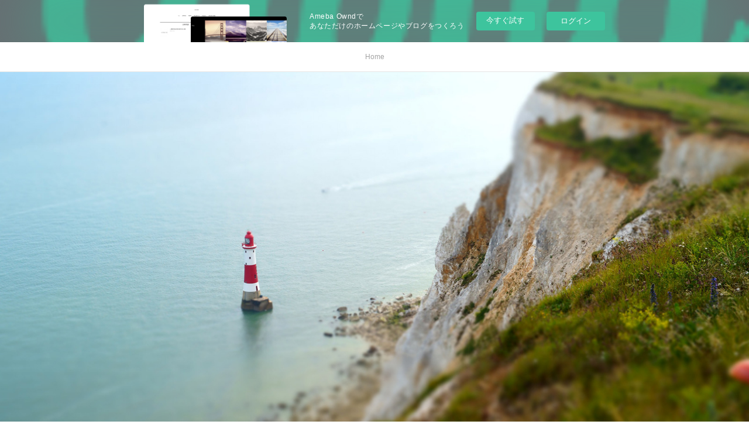

--- FILE ---
content_type: text/html; charset=utf-8
request_url: https://viwhewyzalawh.amebaownd.com/
body_size: 20517
content:
<!doctype html>

            <html lang="ja" data-reactroot=""><head><meta charSet="UTF-8"/><meta http-equiv="X-UA-Compatible" content="IE=edge"/><meta name="viewport" content="width=device-width,user-scalable=no,initial-scale=1.0,minimum-scale=1.0,maximum-scale=1.0"/><title data-react-helmet="true">viwhewyzalawh&#x27;s Ownd</title><link data-react-helmet="true" rel="canonical" href="https://viwhewyzalawh.amebaownd.com"/><meta property="fb:app_id" content="522776621188656"/><meta property="og:url" content="https://viwhewyzalawh.amebaownd.com"/><meta property="og:type" content="website"/><meta property="og:title" content="viwhewyzalawh&#x27;s Ownd"/><meta property="og:description" content="Published by Ameba Ownd"/><meta property="og:image" content="https://static.amebaowndme.com/madrid-static/gallery/094.jpg"/><meta property="og:site_name" content="viwhewyzalawh&#x27;s Ownd"/><meta property="og:locale" content="ja_JP"/><meta name="twitter:card" content="summary"/><meta name="twitter:site" content="@amebaownd"/><meta name="twitter:title" content="viwhewyzalawh&#x27;s Ownd"/><meta name="twitter:description" content="Published by Ameba Ownd"/><meta name="twitter:image" content="https://static.amebaowndme.com/madrid-static/gallery/094.jpg"/><meta name="twitter:app:id:iphone" content="911640835"/><meta name="twitter:app:url:iphone" content="amebaownd://public/sites/1038310"/><meta name="twitter:app:id:googleplay" content="jp.co.cyberagent.madrid"/><meta name="twitter:app:url:googleplay" content="amebaownd://public/sites/1038310"/><meta name="twitter:app:country" content="US"/><link rel="alternate" type="application/rss+xml" title="viwhewyzalawh&#x27;s Ownd" href="https://viwhewyzalawh.amebaownd.com/rss.xml"/><link rel="alternate" type="application/atom+xml" title="viwhewyzalawh&#x27;s Ownd" href="https://viwhewyzalawh.amebaownd.com/atom.xml"/><link rel="sitemap" type="application/xml" title="Sitemap" href="/sitemap.xml"/><link href="https://static.amebaowndme.com/madrid-frontend/css/user.min-a66be375c.css" rel="stylesheet" type="text/css"/><link href="https://static.amebaowndme.com/madrid-frontend/css/malia/index.min-a66be375c.css" rel="stylesheet" type="text/css"/><link rel="icon" href="https://static.amebaowndme.com/madrid-frontend/images/app/common/favicon.ico"/><style id="site-colors" charSet="UTF-8">
.u-nav-clr {
  color: #666666;
}
.u-nav-clr:hover,
.u-nav-clr--active {
  color: #b2b2b2;
}
.u-nav-bdr-clr {
  border-color: #666666;
}
.u-nav-bdr-clr:hover,
.u-nav-bdr-clr--active {
  border-color: #b2b2b2;
}
.u-nav-bg-clr {
  background-color: #ffffff;
}
.u-nav-bg-bdr-clr {
  border-color: #ffffff;
}
.u-site-clr {
  color: #333333;
}
.u-base-bg-clr {
  background-color: #ffffff;
}
.u-btn-clr {
  color: #999999;
}
.u-btn-clr:hover,
.u-btn-clr--active {
  color: #cccccc;
}
.u-btn-clr--disabled,
.u-btn-clr:disabled {
  color: #eaeaea;
}
.u-btn-bdr-clr {
  border-color: #c2c2c2;
}
.u-btn-bdr-clr:hover,
.u-btn-bdr-clr--active {
  border-color: #e0e0e0;
}
.u-btn-bdr-clr--disabled,
.u-btn-bdr-clr:disabled {
  border-color: #f2f2f2;
}
.u-btn-bg-clr {
  background-color: #c2c2c2;
}
.u-btn-bg-clr:hover,
.u-btn-bg-clr--active {
  background-color: #e0e0e0;
}
.u-btn-bg-clr--disabled,
.u-btn-bg-clr:disabled {
  background-color: #f2f2f2;
}
.u-txt-clr {
  color: #333333;
}
.u-txt-clr--lv1 {
  color: #707070;
}
.u-txt-clr--lv2 {
  color: #999999;
}
.u-txt-clr--lv3 {
  color: #d6d6d6;
}
.u-txt-bg-clr {
  background-color: #eaeaea;
}
.u-lnk-clr {
  color: #16a3a1;
}
.u-lnk-clr:visited {
  color: #8ad1d0;
}
.u-lnk-clr:hover {
  color: #b9e3e2;
}
.u-ttl-blk-clr {
  color: #333333;
}
.u-ttl-blk-bdr-clr {
  border-color: #333333;
}
.u-ttl-blk-bdr-clr--lv1 {
  border-color: #d6d6d6;
}
.u-bdr-clr {
  border-color: #ebebeb;
}
.u-acnt-bdr-clr {
  border-color: #ffffff;
}
.u-acnt-bg-clr {
  background-color: #ffffff;
};</style><style id="user-css" charSet="UTF-8">;</style><style media="screen and (max-width: 800px)" id="user-sp-css" charSet="UTF-8">;</style><script>
              (function(i,s,o,g,r,a,m){i['GoogleAnalyticsObject']=r;i[r]=i[r]||function(){
              (i[r].q=i[r].q||[]).push(arguments)},i[r].l=1*new Date();a=s.createElement(o),
              m=s.getElementsByTagName(o)[0];a.async=1;a.src=g;m.parentNode.insertBefore(a,m)
              })(window,document,'script','//www.google-analytics.com/analytics.js','ga');
            </script></head><body id="mdrd-a66be375c" class="u-txt-clr u-base-bg-clr theme-malia plan-basic  home"><noscript><iframe src="//www.googletagmanager.com/ns.html?id=GTM-PXK9MM" height="0" width="0" style="display:none;visibility:hidden"></iframe></noscript><script>
            (function(w,d,s,l,i){w[l]=w[l]||[];w[l].push({'gtm.start':
            new Date().getTime(),event:'gtm.js'});var f=d.getElementsByTagName(s)[0],
            j=d.createElement(s),dl=l!='dataLayer'?'&l='+l:'';j.async=true;j.src=
            '//www.googletagmanager.com/gtm.js?id='+i+dl;f.parentNode.insertBefore(j,f);
            })(window,document, 'script', 'dataLayer', 'GTM-PXK9MM');
            </script><div id="content"><div class="page" data-reactroot=""><div class="page__outer"><div class="page__inner u-base-bg-clr"><aside style="opacity:1 !important;visibility:visible !important;text-indent:0 !important;transform:none !important;display:block !important;position:static !important;padding:0 !important;overflow:visible !important;margin:0 !important"><div class="owndbarHeader  " style="opacity:1 !important;visibility:visible !important;text-indent:0 !important;transform:none !important;display:block !important;position:static !important;padding:0 !important;overflow:visible !important;margin:0 !important"></div></aside><div role="navigation" class="common-header__outer u-nav-bg-clr"><input type="checkbox" id="header-switch" class="common-header__switch"/><div class="common-header"><div class="common-header__inner js-nav-overflow-criterion"><ul class="common-header__nav common-header-nav"><li class="common-header-nav__item js-nav-item common-header-nav__item--active"><a target="" class="u-nav-clr" href="/">Home</a></li></ul></div><label class="common-header__more u-nav-bdr-clr" for="header-switch"><span class="u-nav-bdr-clr"><span class="u-nav-bdr-clr"><span class="u-nav-bdr-clr"></span></span></span></label></div></div><div><div><div role="banner"><div class="page__keyvisual keyvisual"><div style="overflow:hidden"><div class="keyvisual__item" style="display:block;width:100%;overflow:hidden;position:relative;background-image:url();background-position:50% 50%;background-repeat:no-repeat;background-size:cover;-webkit-transform:translate3d(0, 0px, 0);transform:translate3d(0, 0px, 0)"></div></div></div><div class="site-info u-bdr-clr u-base-bg-clr"><h1 class="site-info__name"><a class="u-site-clr u-font" href="/">viwhewyzalawh&#x27;s Ownd</a></h1><p class="site-info__description u-txt-clr u-txt-clr--lv2"></p></div></div><div class="page__main-outer u-base-bg-clr" role="main"><div class="page__main page__main--blog"><div class="row grid grid--l js-row grid-type--post grid--col1 grid-mode--main "><div class="column js-column col1-1 col1-1--gtr-l"><div class="block__outer"><div class="block-type--post"><div><div><div class="block__outer"><div class="blog-list blog-list--main u-bdr-clr blog-list--grid blog-list--recent"><article class="blog-item--index0 blog-list__item blog-item"><div class="blog-item__inner"><div class="blog-item__img blog-item__img--blank u-bdr-clr"><span class="blog-item__img-inner"></span></div><div class="blog-item__body blog-body"><a class="blog-item__date u-txt-clr u-txt-clr--lv2 u-bdr-clr" href="/posts/15242013"><time class="" dateTime="2021-03-04T03:43:41Z">2021.03.04 03:43</time></a><div class="blog-item__title blog-title"><h3 class="blog-title__text"><div><a class="u-txt-clr" href="/posts/15242013">Descargar libros electrónicos ipad LA TRESSE (Literatura española) 9782246813880</a></div></h3></div><div><p class="blog-item__text"><a class="u-txt-clr" href="/posts/15242013">LA TRESSE de LAETITIA COLOMBANI





                





Ficha técnica

    LA TRESSE
    LAETITIA COLOMBANI
            Idioma:  FRANCÉS ...</a></p></div></div></div></article><article class="blog-item--index1 blog-list__item blog-item"><div class="blog-item__inner"><div class="blog-item__img blog-item__img--blank u-bdr-clr"><span class="blog-item__img-inner"></span></div><div class="blog-item__body blog-body"><a class="blog-item__date u-txt-clr u-txt-clr--lv2 u-bdr-clr" href="/posts/15241639"><time class="" dateTime="2021-03-04T03:42:07Z">2021.03.04 03:42</time></a><div class="blog-item__title blog-title"><h3 class="blog-title__text"><div><a class="u-txt-clr" href="/posts/15241639">Descarga gratuita de libros motivacionales de</a></div></h3></div><div><p class="blog-item__text"><a class="u-txt-clr" href="/posts/15241639">MANUAL DEL ELECTROMECANICO DE MANTENIMIENTO de JOSE ROLDAN VILORIA





                





Ficha técnica

    MANUAL DEL ELECTROMECANICO ...</a></p></div></div></div></article><article class="blog-item--index2 blog-list__item blog-item"><div class="blog-item__inner"><div class="blog-item__img blog-item__img--blank u-bdr-clr"><span class="blog-item__img-inner"></span></div><div class="blog-item__body blog-body"><a class="blog-item__date u-txt-clr u-txt-clr--lv2 u-bdr-clr" href="/posts/15241488"><time class="" dateTime="2021-03-04T03:40:46Z">2021.03.04 03:40</time></a><div class="blog-item__title blog-title"><h3 class="blog-title__text"><div><a class="u-txt-clr" href="/posts/15241488">Buscar libros de descarga isbn LA COCINERA DE CASTAMAR MOBI de FERNANDO J. MUÑEZ</a></div></h3></div><div><p class="blog-item__text"><a class="u-txt-clr" href="/posts/15241488">LA COCINERA DE CASTAMAR de FERNANDO J. MUÑEZ





                





Ficha técnica

    LA COCINERA DE CASTAMAR
    FERNANDO J. MUÑEZ
   ...</a></p></div></div></div></article><article class="blog-item--index3 blog-list__item blog-item"><div class="blog-item__inner"><div class="blog-item__img blog-item__img--blank u-bdr-clr"><span class="blog-item__img-inner"></span></div><div class="blog-item__body blog-body"><a class="blog-item__date u-txt-clr u-txt-clr--lv2 u-bdr-clr" href="/posts/15192018"><time class="" dateTime="2021-03-02T20:40:31Z">2021.03.02 20:40</time></a><div class="blog-item__title blog-title"><h3 class="blog-title__text"><div><a class="u-txt-clr" href="/posts/15192018">Télécharger Google Book en pdf Lettre d&#x27;une inconnue 9782218997532</a></div></h3></div><div><p class="blog-item__text"><a class="u-txt-clr" href="/posts/15192018">Lettre d'une inconnue pan Stefan Zweig





                





Caractéristiques

    Lettre d'une inconnue
    Stefan Zweig
        Nb. d...</a></p></div></div></div></article><article class="blog-item--index4 blog-list__item blog-item"><div class="blog-item__inner"><div class="blog-item__img blog-item__img--blank u-bdr-clr"><span class="blog-item__img-inner"></span></div><div class="blog-item__body blog-body"><a class="blog-item__date u-txt-clr u-txt-clr--lv2 u-bdr-clr" href="/posts/15192002"><time class="" dateTime="2021-03-02T20:39:15Z">2021.03.02 20:39</time></a><div class="blog-item__title blog-title"><h3 class="blog-title__text"><div><a class="u-txt-clr" href="/posts/15192002">Free e book téléchargement gratuit Votre moi</a></div></h3></div><div><p class="blog-item__text"><a class="u-txt-clr" href="/posts/15192002">Votre moi sacré  - Décider d'être libre pan Wayne-W Dyer





                





Caractéristiques

    Votre moi sacré  - Décider d'être ...</a></p></div></div></div></article><article class="blog-item--index5 blog-list__item blog-item"><div class="blog-item__inner"><div class="blog-item__img blog-item__img--blank u-bdr-clr"><span class="blog-item__img-inner"></span></div><div class="blog-item__body blog-body"><a class="blog-item__date u-txt-clr u-txt-clr--lv2 u-bdr-clr" href="/posts/15191994"><time class="" dateTime="2021-03-02T20:38:11Z">2021.03.02 20:38</time></a><div class="blog-item__title blog-title"><h3 class="blog-title__text"><div><a class="u-txt-clr" href="/posts/15191994">Téléchargement d&#x27;ebook gratuit pour kindle</a></div></h3></div><div><p class="blog-item__text"><a class="u-txt-clr" href="/posts/15191994">Prose du Transsibérien et autres poèmes pan Blaise Cendrars





                





Caractéristiques

    Prose du Transsibérien et autre...</a></p></div></div></div></article><article class="blog-item--index6 blog-list__item blog-item"><div class="blog-item__inner"><div class="blog-item__img blog-item__img--blank u-bdr-clr"><span class="blog-item__img-inner"></span></div><div class="blog-item__body blog-body"><a class="blog-item__date u-txt-clr u-txt-clr--lv2 u-bdr-clr" href="/posts/15007028"><time class="" dateTime="2021-02-27T04:53:06Z">2021.02.27 04:53</time></a><div class="blog-item__title blog-title"><h3 class="blog-title__text"><div><a class="u-txt-clr" href="/posts/15007028">Amazon descarga gratuita de libros de audio LA</a></div></h3></div><div><p class="blog-item__text"><a class="u-txt-clr" href="/posts/15007028">LA EDAD DEL DESCONSUELO de JANE SMILEY





                





Ficha técnica

    LA EDAD DEL DESCONSUELO
    JANE SMILEY
        Número ...</a></p></div></div></div></article><article class="blog-item--index7 blog-list__item blog-item"><div class="blog-item__inner"><div class="blog-item__img blog-item__img--blank u-bdr-clr"><span class="blog-item__img-inner"></span></div><div class="blog-item__body blog-body"><a class="blog-item__date u-txt-clr u-txt-clr--lv2 u-bdr-clr" href="/posts/15006970"><time class="" dateTime="2021-02-27T04:52:01Z">2021.02.27 04:52</time></a><div class="blog-item__title blog-title"><h3 class="blog-title__text"><div><a class="u-txt-clr" href="/posts/15006970">Ebook descarga gratuita nl THE BIG SLEEP (OBL 4: OXFORD BOOKWORMS LIBRARY )</a></div></h3></div><div><p class="blog-item__text"><a class="u-txt-clr" href="/posts/15006970">THE BIG SLEEP (OBL 4: OXFORD BOOKWORMS LIBRARY ) de 





                





Ficha técnica

    THE BIG SLEEP (OBL 4: OXFORD BOOKWORMS LI...</a></p></div></div></div></article><article class="blog-item--index8 blog-list__item blog-item"><div class="blog-item__inner"><div class="blog-item__img blog-item__img--blank u-bdr-clr"><span class="blog-item__img-inner"></span></div><div class="blog-item__body blog-body"><a class="blog-item__date u-txt-clr u-txt-clr--lv2 u-bdr-clr" href="/posts/15006911"><time class="" dateTime="2021-02-27T04:51:05Z">2021.02.27 04:51</time></a><div class="blog-item__title blog-title"><h3 class="blog-title__text"><div><a class="u-txt-clr" href="/posts/15006911">Ebook francais descarga gratuita pdf UNA PRIMAVERA PERMANENTE  in Spanish</a></div></h3></div><div><p class="blog-item__text"><a class="u-txt-clr" href="/posts/15006911">UNA PRIMAVERA PERMANENTE de ALBANTA SAN ROMAN





                





Ficha técnica

    UNA PRIMAVERA PERMANENTE
    ALBANTA SAN ROMAN
 ...</a></p></div></div></div></article><article class="blog-item--index9 blog-list__item blog-item"><div class="blog-item__inner"><div class="blog-item__img blog-item__img--blank u-bdr-clr"><span class="blog-item__img-inner"></span></div><div class="blog-item__body blog-body"><a class="blog-item__date u-txt-clr u-txt-clr--lv2 u-bdr-clr" href="/posts/14928158"><time class="" dateTime="2021-02-25T22:44:15Z">2021.02.25 22:44</time></a><div class="blog-item__title blog-title"><h3 class="blog-title__text"><div><a class="u-txt-clr" href="/posts/14928158">Inglés ebooks pdf descarga gratuita TOCADOS 9788416429264 ePub de DAMIAN ALCOLEA</a></div></h3></div><div><p class="blog-item__text"><a class="u-txt-clr" href="/posts/14928158">TOCADOS de DAMIAN ALCOLEA





                





Ficha técnica

    TOCADOS
    DAMIAN ALCOLEA
        Número de páginas: 328
          ...</a></p></div></div></div></article><article class="blog-item--index10 blog-list__item blog-item"><div class="blog-item__inner"><div class="blog-item__img blog-item__img--blank u-bdr-clr"><span class="blog-item__img-inner"></span></div><div class="blog-item__body blog-body"><a class="blog-item__date u-txt-clr u-txt-clr--lv2 u-bdr-clr" href="/posts/14928149"><time class="" dateTime="2021-02-25T22:43:22Z">2021.02.25 22:43</time></a><div class="blog-item__title blog-title"><h3 class="blog-title__text"><div><a class="u-txt-clr" href="/posts/14928149">Descarga gratuita de audiolibros para el ipod.</a></div></h3></div><div><p class="blog-item__text"><a class="u-txt-clr" href="/posts/14928149">ENGLISH FILE 4TH EDITION A1/A2. STUDENT S BOOK AND WORKBOOK WITHOUT KEY PACK de 





                





Ficha técnica

    ENGLISH FILE ...</a></p></div></div></div></article><article class="blog-item--index11 blog-list__item blog-item"><div class="blog-item__inner"><div class="blog-item__img blog-item__img--blank u-bdr-clr"><span class="blog-item__img-inner"></span></div><div class="blog-item__body blog-body"><a class="blog-item__date u-txt-clr u-txt-clr--lv2 u-bdr-clr" href="/posts/14928145"><time class="" dateTime="2021-02-25T22:42:33Z">2021.02.25 22:42</time></a><div class="blog-item__title blog-title"><h3 class="blog-title__text"><div><a class="u-txt-clr" href="/posts/14928145">Descargas de libros de audio mp3 gratis en línea PISO PARA DOS de BETH O LEARY</a></div></h3></div><div><p class="blog-item__text"><a class="u-txt-clr" href="/posts/14928145">PISO PARA DOS de BETH O LEARY





                





Ficha técnica

    PISO PARA DOS
    BETH O LEARY
        Número de páginas: 496
  ...</a></p></div></div></div></article></div><div><div class="pagination pagination--type02"><ul class="pagination__list"><li class="pagination__item pagination__item--first "><a class="u-txt-clr" href="/posts/page/1?type=grid"><span aria-hidden="true" class="icon icon--disclosure-double-l2"></span></a></li><li class="pagination__item pagination__item--prev pagination__item--hide"><a class="u-txt-clr" href="/posts/page/-1?type=grid"><span aria-hidden="true" class="icon icon--disclosure-l2"></span></a></li><li class="pagination__item pagination__item--next pagination__item--hide"><a class="u-txt-clr" href="/posts/page/1?type=grid"><span aria-hidden="true" class="icon icon--disclosure-r2"></span></a></li><li class="pagination__item pagination__item--last "><a class="u-txt-clr" href="/posts/page/undefined?type=grid"><span aria-hidden="true" class="icon icon--disclosure-double-r2"></span></a></li></ul></div></div></div></div></div></div></div></div></div></div></div><div class="pswp" tabindex="-1" role="dialog" aria-hidden="true"><div class="pswp__bg"></div><div class="pswp__scroll-wrap"><div class="pswp__container"><div class="pswp__item"></div><div class="pswp__item"></div><div class="pswp__item"></div></div><div class="pswp__ui pswp__ui--hidden"><div class="pswp__top-bar"><div class="pswp__counter"></div><button class="pswp__button pswp__button--close" title="Close (Esc)"></button><button class="pswp__button pswp__button--share" title="Share"></button><button class="pswp__button pswp__button--fs" title="Toggle fullscreen"></button><button class="pswp__button pswp__button--zoom" title="Zoom in/out"></button><div class="pswp__preloader"><div class="pswp__preloader__icn"><div class="pswp__preloader__cut"><div class="pswp__preloader__donut"></div></div></div></div></div><div class="pswp__share-modal pswp__share-modal--hidden pswp__single-tap"><div class="pswp__share-tooltip"></div></div><div class="pswp__button pswp__button--close pswp__close"><span class="pswp__close__item pswp__close"></span><span class="pswp__close__item pswp__close"></span></div><div class="pswp__bottom-bar"><button class="pswp__button pswp__button--arrow--left js-lightbox-arrow" title="Previous (arrow left)"></button><button class="pswp__button pswp__button--arrow--right js-lightbox-arrow" title="Next (arrow right)"></button></div><div class=""><div class="pswp__caption"><div class="pswp__caption"></div><div class="pswp__caption__link"><a class="js-link"></a></div></div></div></div></div></div></div></div><aside style="opacity:1 !important;visibility:visible !important;text-indent:0 !important;transform:none !important;display:block !important;position:static !important;padding:0 !important;overflow:visible !important;margin:0 !important"><div class="owndbar" style="opacity:1 !important;visibility:visible !important;text-indent:0 !important;transform:none !important;display:block !important;position:static !important;padding:0 !important;overflow:visible !important;margin:0 !important"></div></aside><footer role="contentinfo" class="page__footer footer" style="opacity:1 !important;visibility:visible !important;text-indent:0 !important;overflow:visible !important;position:static !important"><div class="footer__inner u-bdr-clr " style="opacity:1 !important;visibility:visible !important;text-indent:0 !important;overflow:visible !important;display:block !important;transform:none !important"><div class="footer__item u-bdr-clr" style="opacity:1 !important;visibility:visible !important;text-indent:0 !important;overflow:visible !important;display:block !important;transform:none !important"><p class="footer__copyright u-font"><small class="u-txt-clr u-txt-clr--lv2 u-font" style="color:rgba(51,51,51, 0.5) !important">Copyright © <!-- -->2026<!-- --> <!-- -->viwhewyzalawh&#x27;s Ownd<!-- -->.</small></p><div class="powered-by"><a href="https://www.amebaownd.com" class="powered-by__link"><span class="powered-by__text">Powered by</span><span class="powered-by__logo">AmebaOwnd</span><span class="powered-by__text">無料でホームページをつくろう</span></a></div></div></div></footer></div></div><div class="toast"></div></div></div><img src="//sy.ameblo.jp/sync/?org=sy.amebaownd.com" alt="" style="display:none" width="1" height="1"/><script charSet="UTF-8">window.mdrdEnv="prd";</script><script charSet="UTF-8">window.INITIAL_STATE={"authenticate":{"authCheckCompleted":false,"isAuthorized":false},"blogPostReblogs":{},"category":{},"currentSite":{"fetching":false,"status":null,"site":{}},"shopCategory":{},"categories":{},"notifications":{},"page":{"4108056":{"fetching":false,"loaded":true,"meta":{"code":200},"data":{"id":"4108056","siteId":"1038310","type":"blog","idForType":"0","status":"1","title":"Home","urlPath":"posts","showTitle":true,"blogPosts":null,"facebookAlbumImages":null,"instagramAlbumImages":null,"createdAt":"2020-08-03T02:19:52Z","updatedAt":"2020-08-03T02:19:52Z","contents":{"layout":{"rows":[{"columns":[{"blocks":[{"type":"post","mode":"main","title":"","buttonTitle":"","limit":12,"layoutType":"grid","categoryIds":"","showTitle":true,"showButton":true,"sortType":"recent"}]}]}]}}}}},"paginationTitle":{"isHomePage":true,"showTitle":true,"title":"Home"},"postArchives":{},"postComments":{"submitting":false,"postStatus":null},"postDetail":{},"postList":{"postList-limit:12-page:1-siteId:1038310":{"fetching":false,"loaded":true,"meta":{"code":200,"pagination":{"total":201,"offset":0,"limit":12,"cursors":{"after":"bGltaXQ9MTImb2Zmc2V0PTEy","before":""},"page":1}},"data":[{"id":"15242013","userId":"1232372","siteId":"1038310","status":"publish","title":"Descargar libros electrónicos ipad LA TRESSE (Literatura española) 9782246813880","contents":[{"type":"text","format":"html","value":"\u003Ch2\u003ELA TRESSE de LAETITIA COLOMBANI\u003C\u002Fh2\u003E\n\u003Cp align=\"center\"\u003E\u003Cimg src=\"https:\u002F\u002Fimagessl0.casadellibro.com\u002Fa\u002Fl\u002Ft5\u002F80\u002F9782246813880.jpg\" width=\"200\" alt=\"Descargar libros electrónicos ipad LA TRESSE (Literatura española) 9782246813880\"\u003E\u003Cbr\u003E\u003Cbr\u003E\n\u003Ca href=\"http:\u002F\u002Fget-pdfs.com\u002Fdownload.php?group=libro&amp;from=amebaownd.com&amp;id=16362&amp;lnk=MjAyMS0wMy0wNA--\" target=\"_blank\" class=\"u-lnk-clr\"\u003E\u003Cimg alt=\"Descargar LA TRESSE PDF\" src=\"https:\u002F\u002Fi.imgur.com\u002FwjgLeNP.gif\"\u003E\u003C\u002Fa\u003E\n\u003C\u002Fp\u003E\n\n\n                \n\n\n\u003Cp\u003E\u003Cbr\u003E\u003C\u002Fp\u003E\n\n\u003Cp\u003E\n\u003Cb\u003EFicha técnica\u003C\u002Fb\u003E\n\u003C\u002Fp\u003E\u003Cul\u003E\n    \u003Cli\u003ELA TRESSE\u003C\u002Fli\u003E\n    \u003Cli\u003ELAETITIA COLOMBANI\u003C\u002Fli\u003E\n            \u003Cli\u003EIdioma:  FRANCÉS \u003C\u002Fli\u003E\n        \u003Cli\u003EFormatos: Pdf, ePub, MOBI, FB2\u003C\u002Fli\u003E\n        \u003Cli\u003EISBN: 9782246813880\u003C\u002Fli\u003E\n            \u003Cli\u003EEditorial:  GRASSET \u003C\u002Fli\u003E\n            \u003Cli\u003EAño de edición:  2017\u003C\u002Fli\u003E\n    \n\u003C\u002Ful\u003E\n\n\n\u003Cp\u003E\u003Cb\u003E\u003Ca style=\"color: blue;\" href=\"http:\u002F\u002Fget-pdfs.com\u002Fdownload.php?group=libro&amp;from=amebaownd.com&amp;id=16362&amp;lnk=MjAyMS0wMy0wNA--\" target=\"_blank\" class=\"u-lnk-clr\"\u003EDescargar eBook gratis\u003C\u002Fa\u003E\u003C\u002Fb\u003E\u003C\u002Fp\u003E\n\n\u003Cp\u003E\u003Cbr\u003E\u003C\u002Fp\u003E\n\u003Cp\u003E\u003Cbr\u003E\u003C\u002Fp\u003E\n\n\n\n\u003Ch3\u003EDescargar libros electrónicos ipad LA TRESSE (Literatura española) 9782246813880\u003C\u002Fh3\u003E\n\u003Cp\u003E\n\u003C\u002Fp\u003E\u003Ch4\u003EOverview\u003C\u002Fh4\u003E\n\u003Cp\u003ELa tresse Trois femmes, trois vies, trois continents. Une même soif de liberté. Inde. Smita est une Intouchable. Elle rêve de voir sa fille échapper à sa condition misérable et entrer à l'école. Sicile. Giulia travaille dans l'atelier de son père. Lorsqu'il est victime d'un accident, elle découvre que l'entreprise familiale est ruinée. Canada. Sarah, avocate réputée, va être promue à la tête de son cabinet quand elle apprend qu'elle est gravement malade. Liées sans le savoir par ce qu'elles ont de plus intime et de plus singulier, Smita, Giulia et Sarah refusent le sort qui leur est réservé et décident de se battre. Vibrantes d'humanité, leurs histoires tissent une tresse d'espoir et de solidarité.\u003C\u002Fp\u003E\n\n\u003Cp\u003E\nePub Recomendados:\nFree downloadable online books The Altman Close: Million-Dollar Negotiating Tactics from America's Top-Selling Real Estate Agent in English 9781119560111 \u003Ca href=\"http:\u002F\u002Fchabaken.ek.la\u002Ffree-downloadable-online-books-the-altman-close-million-dollar-negotia-a207078414\" class=\"u-lnk-clr\"\u003Epdf\u003C\u002Fa\u003E,\nTéléchargez des livres pdf gratuitement Neuropsychologie \u003Ca href=\"http:\u002F\u002Fowhigeshyxev.over-blog.com\u002F2021\u002F03\u002Ftelechargez-des-livres-pdf-gratuitement.html\" class=\"u-lnk-clr\"\u003Eread pdf\u003C\u002Fa\u003E,\nFree mp3 books download Fashion Jungle \u003Ca href=\"http:\u002F\u002Fchabaken.ek.la\u002Ffree-mp3-books-download-fashion-jungle-a207078398\" class=\"u-lnk-clr\"\u003Ehere\u003C\u002Fa\u003E,\nEasy ebook downloads Enlightenment Now: The Case for Reason, Science, Humanism, and Progress  9780525427575 in English \u003Ca href=\"https:\u002F\u002Fyziguvana.webnode.pt\u002Fl\u002Feasy-ebook-downloads-enlightenment-now-the-case-for-reason-science-humanism-and-progress-9780525427575-in-english\u002F\" class=\"u-lnk-clr\"\u003Eread book\u003C\u002Fa\u003E,\nIt pdf books download Modern Crochet Bible: Over 100 Techniques for Contemporary Crochet by Sarah Shrimpton 9781446307502  (English Edition) \u003Ca href=\"http:\u002F\u002Fneryqana.ek.la\u002Fit-pdf-books-download-modern-crochet-bible-over-100-techniques-for-con-a207078400\" class=\"u-lnk-clr\"\u003Epdf\u003C\u002Fa\u003E,\nFree downloadable ebooks for phone We're Pregnant! The First Time Dad's Pregnancy Handbook by Adrian Kulp in English 9781939754684 FB2 CHM \u003Ca href=\"http:\u002F\u002Fneryqana.ek.la\u002Ffree-downloadable-ebooks-for-phone-we-re-pregnant-the-first-time-dad-s-a207078416\" class=\"u-lnk-clr\"\u003Edownload link\u003C\u002Fa\u003E,\nDownload free epub books google Bloody Genius 9780525536611 \u003Ca href=\"https:\u002F\u002Fyziguvana.webnode.pt\u002Fl\u002Fdownload-free-epub-books-google-bloody-genius-9780525536611\u002F\" class=\"u-lnk-clr\"\u003Eread pdf\u003C\u002Fa\u003E,\nLibros de audio descargables gratis para mac FORASTERA (SAGA OUTLANDER 1) (Spanish Edition) de DIANA GABALDON 9788498387186 ePub \u003Ca href=\"http:\u002F\u002Fajusicysany.over-blog.com\u002F2021\u002F03\u002Flibros-de-audio-descargables-gratis-para-mac.html\" class=\"u-lnk-clr\"\u003Esite\u003C\u002Fa\u003E,\n\u003C\u002Fp\u003E\n"}],"urlPath":"","publishedUrl":"https:\u002F\u002Fviwhewyzalawh.amebaownd.com\u002Fposts\u002F15242013","ogpDescription":"","ogpImageUrl":"","contentFiltered":"","viewCount":0,"commentCount":0,"reblogCount":0,"prevBlogPost":{"id":"0","title":"","summary":"","imageUrl":"","publishedAt":"0001-01-01T00:00:00Z"},"nextBlogPost":{"id":"0","title":"","summary":"","imageUrl":"","publishedAt":"0001-01-01T00:00:00Z"},"rebloggedPost":false,"blogCategories":[],"user":{"id":"1232372","nickname":"viwhewyzalawh","description":"","official":false,"photoUrl":"https:\u002F\u002Fprofile-api.ameba.jp\u002Fv2\u002Fas\u002Fnee14767ae00228e73a92f5c17cd089f08f49f40\u002FprofileImage?cat=300","followingCount":1,"createdAt":"2020-08-03T02:19:17Z","updatedAt":"2021-02-07T19:44:20Z"},"updateUser":{"id":"1232372","nickname":"viwhewyzalawh","description":"","official":false,"photoUrl":"https:\u002F\u002Fprofile-api.ameba.jp\u002Fv2\u002Fas\u002Fnee14767ae00228e73a92f5c17cd089f08f49f40\u002FprofileImage?cat=300","followingCount":1,"createdAt":"2020-08-03T02:19:17Z","updatedAt":"2021-02-07T19:44:20Z"},"comments":{"pagination":{"total":0,"offset":0,"limit":3,"cursors":{"after":"","before":""}},"data":[]},"publishedAt":"2021-03-04T03:43:41Z","createdAt":"2021-03-04T03:43:44Z","updatedAt":"2021-03-04T03:43:44Z","version":1},{"id":"15241639","userId":"1232372","siteId":"1038310","status":"publish","title":"Descarga gratuita de libros motivacionales de","contents":[{"type":"text","format":"html","value":"\u003Ch2\u003EMANUAL DEL ELECTROMECANICO DE MANTENIMIENTO de JOSE ROLDAN VILORIA\u003C\u002Fh2\u003E\n\u003Cp align=\"center\"\u003E\u003Cimg src=\"https:\u002F\u002Fimagessl6.casadellibro.com\u002Fa\u002Fl\u002Ft5\u002F16\u002F9788428328616.jpg\" width=\"200\" alt=\"Descarga gratuita de libros motivacionales de audio. MANUAL DEL ELECTROMECANICO DE MANTENIMIENTO 9788428328616 en español RTF MOBI PDB de JOSE ROLDAN VILORIA\"\u003E\u003Cbr\u003E\u003Cbr\u003E\n\u003Ca href=\"http:\u002F\u002Ffilesbooks.info\u002Fdownload.php?group=libro&amp;from=amebaownd.com&amp;id=76&amp;lnk=MjAyMS0wMy0wNA--\" target=\"_blank\" class=\"u-lnk-clr\"\u003E\u003Cimg alt=\"Descargar MANUAL DEL ELECTROMECANICO DE MANTENIMIENTO PDF\" src=\"https:\u002F\u002Fi.imgur.com\u002FwjgLeNP.gif\"\u003E\u003C\u002Fa\u003E\n\u003C\u002Fp\u003E\n\n\n                \n\n\n\u003Cp\u003E\u003Cbr\u003E\u003C\u002Fp\u003E\n\n\u003Cp\u003E\n\u003Cb\u003EFicha técnica\u003C\u002Fb\u003E\n\u003C\u002Fp\u003E\u003Cul\u003E\n    \u003Cli\u003EMANUAL DEL ELECTROMECANICO DE MANTENIMIENTO\u003C\u002Fli\u003E\n    \u003Cli\u003EJOSE ROLDAN VILORIA\u003C\u002Fli\u003E\n        \u003Cli\u003ENúmero de páginas: 440\u003C\u002Fli\u003E\n            \u003Cli\u003EIdioma:  CASTELLANO \u003C\u002Fli\u003E\n        \u003Cli\u003EFormatos: Pdf, ePub, MOBI, FB2\u003C\u002Fli\u003E\n        \u003Cli\u003EISBN: 9788428328616\u003C\u002Fli\u003E\n            \u003Cli\u003EEditorial:  S.A. EDICIONES PARANINFO \u003C\u002Fli\u003E\n            \u003Cli\u003EAño de edición:  2003\u003C\u002Fli\u003E\n    \n\u003C\u002Ful\u003E\n\n\n\u003Cp\u003E\u003Cb\u003E\u003Ca style=\"color: blue;\" href=\"http:\u002F\u002Ffilesbooks.info\u002Fdownload.php?group=libro&amp;from=amebaownd.com&amp;id=76&amp;lnk=MjAyMS0wMy0wNA--\" target=\"_blank\" class=\"u-lnk-clr\"\u003EDescargar eBook gratis\u003C\u002Fa\u003E\u003C\u002Fb\u003E\u003C\u002Fp\u003E\n\n\u003Cp\u003E\u003Cbr\u003E\u003C\u002Fp\u003E\n\u003Cp\u003E\u003Cbr\u003E\u003C\u002Fp\u003E\n\n\n\n\u003Ch3\u003EDescarga gratuita de libros motivacionales de audio. MANUAL DEL ELECTROMECANICO DE MANTENIMIENTO 9788428328616 en español RTF MOBI PDB de JOSE ROLDAN VILORIA\u003C\u002Fh3\u003E\n\u003Cp\u003E\n\u003C\u002Fp\u003E\u003Ch4\u003EOverview\u003C\u002Fh4\u003E\n\u003Cp\u003EEsta obra está dirigida a los profesionales del mantenimiento de instalaciones, abarcando dos de las tecnologías más importantes y sus complementos, como son la mecánica y la electricidad, y que constituyen la mayor parte de las instalaciones y máquinas en general. La obra está dividida en tres partes en las que se estudian las siguientes materias: 1ª parte: ELECTRICIDAD 2ª parte: MECÁNICA 3ª parte: COMPLEMENTOS.\u003C\u002Fp\u003E\n\n\u003Cp\u003E\nLIBROS RELACIONADOS:\nTéléchargez des livres pdf gratuitement Neuropsychologie \u003Ca href=\"http:\u002F\u002Fowhigeshyxev.over-blog.com\u002F2021\u002F03\u002Ftelechargez-des-livres-pdf-gratuitement.html\" class=\"u-lnk-clr\"\u003Edownload link\u003C\u002Fa\u003E,\nBibliothèque électronique en ligne: Asterix - L'Odyssée d'Astérix - n°26 \u003Ca href=\"http:\u002F\u002Fowhigeshyxev.over-blog.com\u002F2021\u002F03\u002Fbibliotheque-electronique-en-ligne-asterix.html\" class=\"u-lnk-clr\"\u003Edownload link\u003C\u002Fa\u003E,\nSpanish book download A Curse So Dark and Lonely by Brigid Kemmerer \u003Ca href=\"https:\u002F\u002Fgiknuruck.webnode.cz\u002Fl\u002Fspanish-book-download-a-curse-so-dark-and-lonely-by-brigid-kemmerer\u002F\" class=\"u-lnk-clr\"\u003Eread pdf\u003C\u002Fa\u003E,\nIt pdf books download Modern Crochet Bible: Over 100 Techniques for Contemporary Crochet by Sarah Shrimpton 9781446307502  (English Edition) \u003Ca href=\"http:\u002F\u002Fneryqana.ek.la\u002Fit-pdf-books-download-modern-crochet-bible-over-100-techniques-for-con-a207078400\" class=\"u-lnk-clr\"\u003Edownload pdf\u003C\u002Fa\u003E,\nEbooks gratis downloaden ipad Atomic Habits: An Easy &amp; Proven Way to Build Good Habits &amp; Break Bad Ones by James Clear 9780735211292 (English literature) \u003Ca href=\"http:\u002F\u002Fchabaken.ek.la\u002Febooks-gratis-downloaden-ipad-atomic-habits-an-easy-proven-way-to-buil-a207078404\" class=\"u-lnk-clr\"\u003Epdf\u003C\u002Fa\u003E,\nE-libros gratis en griego descargar PROTOCOLOS EN OTORRINOLARINGOLOGIA &amp; CIRUGIA DE CABEZA Y CUELLO (2ª ED.) de  (Spanish Edition) \u003Ca href=\"http:\u002F\u002Fajusicysany.over-blog.com\u002F2021\u002F03\u002Fe-libros-gratis-en-griego-descargar-protocolos.html\" class=\"u-lnk-clr\"\u003Esite\u003C\u002Fa\u003E,\nFree downloadable ebooks for phone We're Pregnant! The First Time Dad's Pregnancy Handbook by Adrian Kulp in English 9781939754684 FB2 CHM \u003Ca href=\"http:\u002F\u002Fneryqana.ek.la\u002Ffree-downloadable-ebooks-for-phone-we-re-pregnant-the-first-time-dad-s-a207078416\" class=\"u-lnk-clr\"\u003Eread book\u003C\u002Fa\u003E,\nTéléchargement mp3 gratuit livres audio Richie \u003Ca href=\"https:\u002F\u002Fydomibaxuxegh.localinfo.jp\u002Fposts\u002F15239774\" class=\"u-lnk-clr\"\u003Eread book\u003C\u002Fa\u003E,\nLivres pdf gratuits télécharger des torrents Les Misérables  - Extraits : commentaires explicatives, questionnaires, bilans, documents et parcours thématique par Victor Hugo \u003Ca href=\"https:\u002F\u002Fydomibaxuxegh.localinfo.jp\u002Fposts\u002F15239303\" class=\"u-lnk-clr\"\u003Esite\u003C\u002Fa\u003E,\nLivres téléchargeables gratuitement pour ibooks Principes du gouvernement représentatif (French Edition) par Bernard Manin \u003Ca href=\"http:\u002F\u002Fowhigeshyxev.over-blog.com\u002F2021\u002F03\u002Flivres-telechargeables-gratuitement-pour.html\" class=\"u-lnk-clr\"\u003Eread book\u003C\u002Fa\u003E,\n\u003C\u002Fp\u003E\n"}],"urlPath":"","publishedUrl":"https:\u002F\u002Fviwhewyzalawh.amebaownd.com\u002Fposts\u002F15241639","ogpDescription":"","ogpImageUrl":"","contentFiltered":"","viewCount":0,"commentCount":0,"reblogCount":0,"prevBlogPost":{"id":"0","title":"","summary":"","imageUrl":"","publishedAt":"0001-01-01T00:00:00Z"},"nextBlogPost":{"id":"0","title":"","summary":"","imageUrl":"","publishedAt":"0001-01-01T00:00:00Z"},"rebloggedPost":false,"blogCategories":[],"user":{"id":"1232372","nickname":"viwhewyzalawh","description":"","official":false,"photoUrl":"https:\u002F\u002Fprofile-api.ameba.jp\u002Fv2\u002Fas\u002Fnee14767ae00228e73a92f5c17cd089f08f49f40\u002FprofileImage?cat=300","followingCount":1,"createdAt":"2020-08-03T02:19:17Z","updatedAt":"2021-02-07T19:44:20Z"},"updateUser":{"id":"1232372","nickname":"viwhewyzalawh","description":"","official":false,"photoUrl":"https:\u002F\u002Fprofile-api.ameba.jp\u002Fv2\u002Fas\u002Fnee14767ae00228e73a92f5c17cd089f08f49f40\u002FprofileImage?cat=300","followingCount":1,"createdAt":"2020-08-03T02:19:17Z","updatedAt":"2021-02-07T19:44:20Z"},"comments":{"pagination":{"total":0,"offset":0,"limit":3,"cursors":{"after":"","before":""}},"data":[]},"publishedAt":"2021-03-04T03:42:07Z","createdAt":"2021-03-04T03:42:10Z","updatedAt":"2021-03-04T03:42:10Z","version":1},{"id":"15241488","userId":"1232372","siteId":"1038310","status":"publish","title":"Buscar libros de descarga isbn LA COCINERA DE CASTAMAR MOBI de FERNANDO J. MUÑEZ","contents":[{"type":"text","format":"html","value":"\u003Ch2\u003ELA COCINERA DE CASTAMAR de FERNANDO J. MUÑEZ\u003C\u002Fh2\u003E\n\u003Cp align=\"center\"\u003E\u003Cimg src=\"https:\u002F\u002Fimagessl7.casadellibro.com\u002Fa\u002Fl\u002Ft5\u002F87\u002F9788408204787.jpg\" width=\"200\" alt=\"Buscar libros de descarga isbn LA COCINERA DE CASTAMAR MOBI de FERNANDO J. MUÑEZ\"\u003E\u003Cbr\u003E\u003Cbr\u003E\n\u003Ca href=\"http:\u002F\u002Febooksharez.info\u002Fdownload.php?group=libro&amp;from=amebaownd.com&amp;id=19381&amp;lnk=MjAyMS0wMy0wNA--\" target=\"_blank\" class=\"u-lnk-clr\"\u003E\u003Cimg alt=\"Descargar LA COCINERA DE CASTAMAR PDF\" src=\"https:\u002F\u002Fi.imgur.com\u002FwjgLeNP.gif\"\u003E\u003C\u002Fa\u003E\n\u003C\u002Fp\u003E\n\n\n                \n\n\n\u003Cp\u003E\u003Cbr\u003E\u003C\u002Fp\u003E\n\n\u003Cp\u003E\n\u003Cb\u003EFicha técnica\u003C\u002Fb\u003E\n\u003C\u002Fp\u003E\u003Cul\u003E\n    \u003Cli\u003ELA COCINERA DE CASTAMAR\u003C\u002Fli\u003E\n    \u003Cli\u003EFERNANDO J. MUÑEZ\u003C\u002Fli\u003E\n        \u003Cli\u003ENúmero de páginas: 768\u003C\u002Fli\u003E\n            \u003Cli\u003EIdioma:  CASTELLANO \u003C\u002Fli\u003E\n        \u003Cli\u003EFormatos: Pdf, ePub, MOBI, FB2\u003C\u002Fli\u003E\n        \u003Cli\u003EISBN: 9788408204787\u003C\u002Fli\u003E\n            \u003Cli\u003EEditorial:  PLANETA \u003C\u002Fli\u003E\n            \u003Cli\u003EAño de edición:  2019\u003C\u002Fli\u003E\n    \n\u003C\u002Ful\u003E\n\n\n\u003Cp\u003E\u003Cb\u003E\u003Ca style=\"color: blue;\" href=\"http:\u002F\u002Febooksharez.info\u002Fdownload.php?group=libro&amp;from=amebaownd.com&amp;id=19381&amp;lnk=MjAyMS0wMy0wNA--\" target=\"_blank\" class=\"u-lnk-clr\"\u003EDescargar eBook gratis\u003C\u002Fa\u003E\u003C\u002Fb\u003E\u003C\u002Fp\u003E\n\n\u003Cp\u003E\u003Cbr\u003E\u003C\u002Fp\u003E\n\u003Cp\u003E\u003Cbr\u003E\u003C\u002Fp\u003E\n\n\n\n\u003Ch3\u003EBuscar libros de descarga isbn LA COCINERA DE CASTAMAR MOBI de FERNANDO J. MUÑEZ\u003C\u002Fh3\u003E\n\u003Cp\u003E\n\u003C\u002Fp\u003E\u003Ch4\u003EOverview\u003C\u002Fh4\u003E\n\u003Cp\u003EClara. una joven caída en desgracia. sufre de agorafobia desde que perdió a su padre de forma repentina. Gracias a su prodigiosa cocina logra acceder al ducado de Castamar como oficial. trastocando con su llegada el apático mundo de don Diego. el duque. Este. desde que perdió a su esposa en un accidente. vive aislado en su gran mansión rodeado del servicio. Clara descubrirá pronto que la calma que rodea la hacienda es el preludio de una tormenta devastadora cuyo centro será Castamar. su señor y ella misma.Fernando J. Múñez teje para el lector. con una prosa detallista y delicada. una urdimbre de personajes. intrigas. amores. envidias. secretos y mentiras que se entrecruzan en una impecable recreación de la España de 1720.\u003C\u002Fp\u003E\n\n\u003Cp\u003E\nPUBLICACIONES SIMILARES:\nE-libros gratis en griego descargar PROTOCOLOS EN OTORRINOLARINGOLOGIA &amp; CIRUGIA DE CABEZA Y CUELLO (2ª ED.) de  (Spanish Edition) \u003Ca href=\"http:\u002F\u002Fajusicysany.over-blog.com\u002F2021\u002F03\u002Fe-libros-gratis-en-griego-descargar-protocolos.html\" class=\"u-lnk-clr\"\u003Edownload pdf\u003C\u002Fa\u003E,\nAmazon kindle descargar libros de computadora EVALUACIÓN CLÍNICA DE LA VOZ de  9789875702981 \u003Ca href=\"http:\u002F\u002Fajusicysany.over-blog.com\u002F2021\u002F03\u002Famazon-kindle-descargar-libros-de-computadora.html\" class=\"u-lnk-clr\"\u003Elink\u003C\u002Fa\u003E,\n\u003C\u002Fp\u003E\n"}],"urlPath":"","publishedUrl":"https:\u002F\u002Fviwhewyzalawh.amebaownd.com\u002Fposts\u002F15241488","ogpDescription":"","ogpImageUrl":"","contentFiltered":"","viewCount":0,"commentCount":0,"reblogCount":0,"prevBlogPost":{"id":"0","title":"","summary":"","imageUrl":"","publishedAt":"0001-01-01T00:00:00Z"},"nextBlogPost":{"id":"0","title":"","summary":"","imageUrl":"","publishedAt":"0001-01-01T00:00:00Z"},"rebloggedPost":false,"blogCategories":[],"user":{"id":"1232372","nickname":"viwhewyzalawh","description":"","official":false,"photoUrl":"https:\u002F\u002Fprofile-api.ameba.jp\u002Fv2\u002Fas\u002Fnee14767ae00228e73a92f5c17cd089f08f49f40\u002FprofileImage?cat=300","followingCount":1,"createdAt":"2020-08-03T02:19:17Z","updatedAt":"2021-02-07T19:44:20Z"},"updateUser":{"id":"1232372","nickname":"viwhewyzalawh","description":"","official":false,"photoUrl":"https:\u002F\u002Fprofile-api.ameba.jp\u002Fv2\u002Fas\u002Fnee14767ae00228e73a92f5c17cd089f08f49f40\u002FprofileImage?cat=300","followingCount":1,"createdAt":"2020-08-03T02:19:17Z","updatedAt":"2021-02-07T19:44:20Z"},"comments":{"pagination":{"total":0,"offset":0,"limit":3,"cursors":{"after":"","before":""}},"data":[]},"publishedAt":"2021-03-04T03:40:46Z","createdAt":"2021-03-04T03:40:48Z","updatedAt":"2021-03-04T03:40:48Z","version":1},{"id":"15192018","userId":"1232372","siteId":"1038310","status":"publish","title":"Télécharger Google Book en pdf Lettre d'une inconnue 9782218997532","contents":[{"type":"text","format":"html","value":"\u003Ch2\u003ELettre d'une inconnue pan Stefan Zweig\u003C\u002Fh2\u003E\n\u003Cp align=\"center\"\u003E\u003Cimg src=\"https:\u002F\u002Fproducts-images.di-static.com\u002Fimage\u002Fstefan-zweig-lettre-d-une-inconnue\u002F9782218997532-200x303-1.jpg\" width=\"200\" alt=\"Télécharger Google Book en pdf Lettre d'une inconnue 9782218997532\"\u003E\u003Cbr\u003E\u003Cbr\u003E\n\u003Ca href=\"http:\u002F\u002Fget-pdfs.com\u002Fdownload.php?group=livres&amp;from=amebaownd.com&amp;id=43271&amp;lnk=MjAyMS0wMy0wMg--\" target=\"_blank\" class=\"u-lnk-clr\"\u003E\u003Cimg alt=\"Télécharger Lettre d'une inconnue PDF\" src=\"https:\u002F\u002Fi.imgur.com\u002Fc1CEm6x.png\"\u003E\u003C\u002Fa\u003E\n\u003C\u002Fp\u003E\n\n\n                \n\n\n\u003Cp\u003E\u003Cbr\u003E\u003C\u002Fp\u003E\n\n\u003Cp\u003E\n\u003Cb\u003ECaractéristiques\u003C\u002Fb\u003E\n\u003C\u002Fp\u003E\u003Cul\u003E\n    \u003Cli\u003ELettre d'une inconnue\u003C\u002Fli\u003E\n    \u003Cli\u003EStefan Zweig\u003C\u002Fli\u003E\n        \u003Cli\u003ENb. de pages: 160\u003C\u002Fli\u003E\n        \u003Cli\u003EFormat: Pdf, ePub, MOBI, FB2\u003C\u002Fli\u003E\n        \u003Cli\u003EISBN: 9782218997532\u003C\u002Fli\u003E\n            \u003Cli\u003EEditeur: Hatier\u003C\u002Fli\u003E\n            \u003Cli\u003EDate de parution: 2016\u003C\u002Fli\u003E\n    \n\u003C\u002Ful\u003E\n\n\n\u003Cp\u003E\u003Cb\u003E\u003Ca style=\"color: blue;\" href=\"http:\u002F\u002Fget-pdfs.com\u002Fdownload.php?group=livres&amp;from=amebaownd.com&amp;id=43271&amp;lnk=MjAyMS0wMy0wMg--\" target=\"_blank\" class=\"u-lnk-clr\"\u003ETélécharger eBook gratuit\u003C\u002Fa\u003E\u003C\u002Fb\u003E\u003C\u002Fp\u003E\n\n\u003Cp\u003E\u003Cbr\u003E\u003C\u002Fp\u003E\n\u003Cp\u003E\u003Cbr\u003E\u003C\u002Fp\u003E\n\n\n\n\u003Ch3\u003ETélécharger Google Book en pdf Lettre d'une inconnue 9782218997532\u003C\u002Fh3\u003E\n\u003Cp\u003E\n\u003C\u002Fp\u003E\u003Ch4\u003EOverview\u003C\u002Fh4\u003E\n\u003Cp\u003E\"Mon enfant est mort. Notre enfant. Je n'ai désormais plus personne à aimer au monde que toi. Mais qui es-tu pour moi ? toi qui jamais, au grand jamais, ne me reconnus...\" Un écrivain viennois reçoit une lettre étrange. C'est le cri d'amour d'une femme qui, en secret, l'a passionnément aimé. Une lettre d'amour d'une intensité extrême.\u003C\u002Fp\u003E\n\n\u003Cp\u003E\nLes clients ont également aimé:\nDownload free ebooks pdfs Enamored English version 9781542015394 \u003Ca href=\"http:\u002F\u002Ffaperunyf.over-blog.com\u002F2021\u002F03\u002Fdownload-free-ebooks-pdfs-enamored-english.html\" class=\"u-lnk-clr\"\u003Esite\u003C\u002Fa\u003E,\nDescarga de libros electronicos A TRUTH AS A TEMPLE! 9788408142539 de SUPERBRITANICO in Spanish \u003Ca href=\"http:\u002F\u002Fwesixuwa.blog.free.fr\u002Findex.php?post\u002F2021\u002F03\u002F02\u002FDescarga-de-libros-electronicos-A-TRUTH-AS-A-TEMPLE%21-9788408142539-de-SUPERBRITANICO-in-Spanish\" class=\"u-lnk-clr\"\u003Edownload link\u003C\u002Fa\u003E,\nDescarga gratuita de libros electrónicos en español. ALCESTIS \u002F MEDEA \u002F HIPÓLITO de EURIPIDES \u003Ca href=\"http:\u002F\u002Fwesixuwa.blog.free.fr\u002Findex.php?post\u002F2021\u002F03\u002F02\u002FDescarga-gratuita-de-libros-electr%C3%B3nicos-en-espa%C3%B1ol.-ALCESTIS-\u002F-MEDEA-\u002F-HIP%C3%93LITO-de-EURIPIDES\" class=\"u-lnk-clr\"\u003Eread pdf\u003C\u002Fa\u003E,\nPublic domain download audio books From Scratch: A Memoir of Love, Sicily, and Finding Home 9781501187650 \u003Ca href=\"http:\u002F\u002Fuhychyky.over-blog.com\u002F2021\u002F03\u002Fpublic-domain-download-audio-books-from-scratch.html\" class=\"u-lnk-clr\"\u003Elink\u003C\u002Fa\u003E,\n\u003C\u002Fp\u003E\n"}],"urlPath":"","publishedUrl":"https:\u002F\u002Fviwhewyzalawh.amebaownd.com\u002Fposts\u002F15192018","ogpDescription":"","ogpImageUrl":"","contentFiltered":"","viewCount":0,"commentCount":0,"reblogCount":0,"prevBlogPost":{"id":"0","title":"","summary":"","imageUrl":"","publishedAt":"0001-01-01T00:00:00Z"},"nextBlogPost":{"id":"0","title":"","summary":"","imageUrl":"","publishedAt":"0001-01-01T00:00:00Z"},"rebloggedPost":false,"blogCategories":[],"user":{"id":"1232372","nickname":"viwhewyzalawh","description":"","official":false,"photoUrl":"https:\u002F\u002Fprofile-api.ameba.jp\u002Fv2\u002Fas\u002Fnee14767ae00228e73a92f5c17cd089f08f49f40\u002FprofileImage?cat=300","followingCount":1,"createdAt":"2020-08-03T02:19:17Z","updatedAt":"2021-02-07T19:44:20Z"},"updateUser":{"id":"1232372","nickname":"viwhewyzalawh","description":"","official":false,"photoUrl":"https:\u002F\u002Fprofile-api.ameba.jp\u002Fv2\u002Fas\u002Fnee14767ae00228e73a92f5c17cd089f08f49f40\u002FprofileImage?cat=300","followingCount":1,"createdAt":"2020-08-03T02:19:17Z","updatedAt":"2021-02-07T19:44:20Z"},"comments":{"pagination":{"total":0,"offset":0,"limit":3,"cursors":{"after":"","before":""}},"data":[]},"publishedAt":"2021-03-02T20:40:31Z","createdAt":"2021-03-02T20:40:32Z","updatedAt":"2021-03-02T20:40:32Z","version":1},{"id":"15192002","userId":"1232372","siteId":"1038310","status":"publish","title":"Free e book téléchargement gratuit Votre moi","contents":[{"type":"text","format":"html","value":"\u003Ch2\u003EVotre moi sacré  - Décider d'être libre pan Wayne-W Dyer\u003C\u002Fh2\u003E\n\u003Cp align=\"center\"\u003E\u003Cimg src=\"https:\u002F\u002Fproducts-images.di-static.com\u002Fimage\u002Fwayne-w-dyer-votre-moi-sacre\u002F9782290144107-200x303-1.jpg\" width=\"200\" alt=\"Free e book téléchargement gratuit Votre moi sacré  - Décider d'être libre PDF MOBI RTF 9782290144107\"\u003E\u003Cbr\u003E\u003Cbr\u003E\n\u003Ca href=\"http:\u002F\u002Ffilesbooks.info\u002Fdownload.php?group=livres&amp;from=amebaownd.com&amp;id=46715&amp;lnk=MjAyMS0wMy0wMg--\" target=\"_blank\" class=\"u-lnk-clr\"\u003E\u003Cimg alt=\"Télécharger Votre moi sacré  - Décider d'être libre PDF\" src=\"https:\u002F\u002Fi.imgur.com\u002Fc1CEm6x.png\"\u003E\u003C\u002Fa\u003E\n\u003C\u002Fp\u003E\n\n\n                \n\n\n\u003Cp\u003E\u003Cbr\u003E\u003C\u002Fp\u003E\n\n\u003Cp\u003E\n\u003Cb\u003ECaractéristiques\u003C\u002Fb\u003E\n\u003C\u002Fp\u003E\u003Cul\u003E\n    \u003Cli\u003EVotre moi sacré  - Décider d'être libre\u003C\u002Fli\u003E\n    \u003Cli\u003EWayne-W Dyer\u003C\u002Fli\u003E\n        \u003Cli\u003ENb. de pages: 448\u003C\u002Fli\u003E\n        \u003Cli\u003EFormat: Pdf, ePub, MOBI, FB2\u003C\u002Fli\u003E\n        \u003Cli\u003EISBN: 9782290144107\u003C\u002Fli\u003E\n            \u003Cli\u003EEditeur: J'ai lu\u003C\u002Fli\u003E\n            \u003Cli\u003EDate de parution: 2017\u003C\u002Fli\u003E\n    \n\u003C\u002Ful\u003E\n\n\n\u003Cp\u003E\u003Cb\u003E\u003Ca style=\"color: blue;\" href=\"http:\u002F\u002Ffilesbooks.info\u002Fdownload.php?group=livres&amp;from=amebaownd.com&amp;id=46715&amp;lnk=MjAyMS0wMy0wMg--\" target=\"_blank\" class=\"u-lnk-clr\"\u003ETélécharger eBook gratuit\u003C\u002Fa\u003E\u003C\u002Fb\u003E\u003C\u002Fp\u003E\n\n\u003Cp\u003E\u003Cbr\u003E\u003C\u002Fp\u003E\n\u003Cp\u003E\u003Cbr\u003E\u003C\u002Fp\u003E\n\n\n\n\u003Ch3\u003EFree e book téléchargement gratuit Votre moi sacré  - Décider d'être libre PDF MOBI RTF 9782290144107\u003C\u002Fh3\u003E\n\u003Cp\u003E\n\u003C\u002Fp\u003E\u003Ch4\u003EOverview\u003C\u002Fh4\u003E\n\u003Cp\u003ELe Dr Wayne W. Dyer enseigne dans ce livre comment exploiter son moi supérieur dans la vie de tous les jours. Il nous propose un programme axé sur l'esprit, plutôt que sur l'ego. Etape par étape, le Dr Dyer nous montre comment passer de la conscience émotionnelle à l'intuition psychologique et aux alternatives spirituelles afin de changer notre expérience de vie : besoin de se réaliser et d'acquérir une conscience, un détachement, pour enfin lâcher prise et trouver la liberté. \u003Cbr\u003EVotre moi sacré est un guide inspirant, plein d'espoir et lumineux, qui peut aider chacun à mener une vie plus heureuse, plus riche et plus signifiante.\u003C\u002Fp\u003E\n\n\u003Cp\u003E\nePub recommandé:\nLibro de calificaciones en línea descarga gratuita EL MAPA Y EL TERRITORIO (PREMIO GONCOURT) (Literatura española) \u003Ca href=\"http:\u002F\u002Fwesixuwa.blog.free.fr\u002Findex.php?post\u002F2021\u002F03\u002F02\u002FLibro-de-calificaciones-en-l%C3%ADnea-descarga-gratuita-EL-MAPA-Y-EL-TERRITORIO-%28PREMIO-GONCOURT%29-%28Literatura-espa%C3%B1ola%29\" class=\"u-lnk-clr\"\u003Eread book\u003C\u002Fa\u003E,\n\u003C\u002Fp\u003E\n"}],"urlPath":"","publishedUrl":"https:\u002F\u002Fviwhewyzalawh.amebaownd.com\u002Fposts\u002F15192002","ogpDescription":"","ogpImageUrl":"","contentFiltered":"","viewCount":0,"commentCount":0,"reblogCount":0,"prevBlogPost":{"id":"0","title":"","summary":"","imageUrl":"","publishedAt":"0001-01-01T00:00:00Z"},"nextBlogPost":{"id":"0","title":"","summary":"","imageUrl":"","publishedAt":"0001-01-01T00:00:00Z"},"rebloggedPost":false,"blogCategories":[],"user":{"id":"1232372","nickname":"viwhewyzalawh","description":"","official":false,"photoUrl":"https:\u002F\u002Fprofile-api.ameba.jp\u002Fv2\u002Fas\u002Fnee14767ae00228e73a92f5c17cd089f08f49f40\u002FprofileImage?cat=300","followingCount":1,"createdAt":"2020-08-03T02:19:17Z","updatedAt":"2021-02-07T19:44:20Z"},"updateUser":{"id":"1232372","nickname":"viwhewyzalawh","description":"","official":false,"photoUrl":"https:\u002F\u002Fprofile-api.ameba.jp\u002Fv2\u002Fas\u002Fnee14767ae00228e73a92f5c17cd089f08f49f40\u002FprofileImage?cat=300","followingCount":1,"createdAt":"2020-08-03T02:19:17Z","updatedAt":"2021-02-07T19:44:20Z"},"comments":{"pagination":{"total":0,"offset":0,"limit":3,"cursors":{"after":"","before":""}},"data":[]},"publishedAt":"2021-03-02T20:39:15Z","createdAt":"2021-03-02T20:39:16Z","updatedAt":"2021-03-02T20:39:16Z","version":1},{"id":"15191994","userId":"1232372","siteId":"1038310","status":"publish","title":"Téléchargement d'ebook gratuit pour kindle","contents":[{"type":"text","format":"html","value":"\u003Ch2\u003EProse du Transsibérien et autres poèmes pan Blaise Cendrars\u003C\u002Fh2\u003E\n\u003Cp align=\"center\"\u003E\u003Cimg src=\"https:\u002F\u002Fproducts-images.di-static.com\u002Fimage\u002Fblaise-cendrars-prose-du-transsiberien-et-autres-poemes\u002F9782410012989-200x303-1.jpg\" width=\"200\" alt=\"Téléchargement d'ebook gratuit pour kindle Prose du Transsibérien et autres poèmes (French Edition)\"\u003E\u003Cbr\u003E\u003Cbr\u003E\n\u003Ca href=\"http:\u002F\u002Ffilesbooks.info\u002Fdownload.php?group=livres&amp;from=amebaownd.com&amp;id=28889&amp;lnk=MjAyMS0wMy0wMg--\" target=\"_blank\" class=\"u-lnk-clr\"\u003E\u003Cimg alt=\"Télécharger Prose du Transsibérien et autres poèmes PDF\" src=\"https:\u002F\u002Fi.imgur.com\u002Fc1CEm6x.png\"\u003E\u003C\u002Fa\u003E\n\u003C\u002Fp\u003E\n\n\n                \n\n\n\u003Cp\u003E\u003Cbr\u003E\u003C\u002Fp\u003E\n\n\u003Cp\u003E\n\u003Cb\u003ECaractéristiques\u003C\u002Fb\u003E\n\u003C\u002Fp\u003E\u003Cul\u003E\n    \u003Cli\u003EProse du Transsibérien et autres poèmes\u003C\u002Fli\u003E\n    \u003Cli\u003EBlaise Cendrars\u003C\u002Fli\u003E\n        \u003Cli\u003ENb. de pages: 160\u003C\u002Fli\u003E\n        \u003Cli\u003EFormat: Pdf, ePub, MOBI, FB2\u003C\u002Fli\u003E\n        \u003Cli\u003EISBN: 9782410012989\u003C\u002Fli\u003E\n            \u003Cli\u003EEditeur: Coédition Belin\u002FGallimard\u003C\u002Fli\u003E\n            \u003Cli\u003EDate de parution: 2018\u003C\u002Fli\u003E\n    \n\u003C\u002Ful\u003E\n\n\n\u003Cp\u003E\u003Cb\u003E\u003Ca style=\"color: blue;\" href=\"http:\u002F\u002Ffilesbooks.info\u002Fdownload.php?group=livres&amp;from=amebaownd.com&amp;id=28889&amp;lnk=MjAyMS0wMy0wMg--\" target=\"_blank\" class=\"u-lnk-clr\"\u003ETélécharger eBook gratuit\u003C\u002Fa\u003E\u003C\u002Fb\u003E\u003C\u002Fp\u003E\n\n\u003Cp\u003E\u003Cbr\u003E\u003C\u002Fp\u003E\n\u003Cp\u003E\u003Cbr\u003E\u003C\u002Fp\u003E\n\n\n\n\u003Ch3\u003ETéléchargement d'ebook gratuit pour kindle Prose du Transsibérien et autres poèmes (French Edition)\u003C\u002Fh3\u003E\n\u003Cp\u003E\n\u003C\u002Fp\u003E\u003Ch4\u003EOverview\u003C\u002Fh4\u003E\n\u003Cp\u003EChoix des poèmes : La Prose du Transsibérien Les Pâques à New York Le Panama ou les Aventures de mes sept oncles \" Dis, Blaise, sommes-nous bien loin de Montmartre ? \" demande Jeanne au jeune poète, alter ego de Blaise Cendrars, dans le train mythique qui relie Moscou à Vladivostok. A travers cette épopée de plus de quatre cents vers qu'est La Prose du Transsibérien, ce sont la vitesse, le mouvement et le sentiment de liberté qui nous sont donnés à lire, au rythme du voyage. \u003Cbr\u003ERegroupant également Les Pâques à New York et Le Panama ou les Aventures de mes sept oncles, ce recueil montre l'incroyable diversité et l'envoûtante modernité de la poésie de Blaise Cendrars, et invite le lecteur à la rêverie. Groupements de textes : 1. Voyages poétiques 2. Blaise Cendrars par lui-même\u003C\u002Fp\u003E\n\n\u003Cp\u003E\nLes clients ont également aimé:\nEbook download gratis The Beauty Chef Gut Guide: With 90+ Delicious Recipes and Weekly Meal Plans by Carla Oates (English literature) 9781743795002 \u003Ca href=\"http:\u002F\u002Fceknoqyzu.over-blog.com\u002F2021\u002F03\u002Febook-download-gratis-the-beauty-chef-gut-guide.html\" class=\"u-lnk-clr\"\u003Edownload link\u003C\u002Fa\u003E,\nArchivos MOBI FB2 gratis descargar ebooks ME MUERO POR SABERLO \u003Ca href=\"http:\u002F\u002Frypyknuthapy.bloggersdelight.dk\u002F2021\u002F03\u002F02\u002Farchivos-mobi-fb2-gratis-descargar-ebooks-me-muero-por-saberlo\u002F\" class=\"u-lnk-clr\"\u003Elink\u003C\u002Fa\u003E,\nTéléchargements ebook gratuits au format mobi Passeport diplomatique  - Quarante ans au Quai d'Orsay CHM iBook PDB \u003Ca href=\"http:\u002F\u002Fqissuzim.ek.la\u002Ftelechargements-ebook-gratuits-au-format-mobi-passeport-diplomatique-q-a207068518\" class=\"u-lnk-clr\"\u003Elink\u003C\u002Fa\u003E,\nDescarga gratuita de libros electrónicos en español. ALCESTIS \u002F MEDEA \u002F HIPÓLITO de EURIPIDES \u003Ca href=\"http:\u002F\u002Fwesixuwa.blog.free.fr\u002Findex.php?post\u002F2021\u002F03\u002F02\u002FDescarga-gratuita-de-libros-electr%C3%B3nicos-en-espa%C3%B1ol.-ALCESTIS-\u002F-MEDEA-\u002F-HIP%C3%93LITO-de-EURIPIDES\" class=\"u-lnk-clr\"\u003Eread book\u003C\u002Fa\u003E,\nDownload free ebooks pdfs Enamored English version 9781542015394 \u003Ca href=\"http:\u002F\u002Ffaperunyf.over-blog.com\u002F2021\u002F03\u002Fdownload-free-ebooks-pdfs-enamored-english.html\" class=\"u-lnk-clr\"\u003Edownload link\u003C\u002Fa\u003E,\n\u003C\u002Fp\u003E\n"}],"urlPath":"","publishedUrl":"https:\u002F\u002Fviwhewyzalawh.amebaownd.com\u002Fposts\u002F15191994","ogpDescription":"","ogpImageUrl":"","contentFiltered":"","viewCount":0,"commentCount":0,"reblogCount":0,"prevBlogPost":{"id":"0","title":"","summary":"","imageUrl":"","publishedAt":"0001-01-01T00:00:00Z"},"nextBlogPost":{"id":"0","title":"","summary":"","imageUrl":"","publishedAt":"0001-01-01T00:00:00Z"},"rebloggedPost":false,"blogCategories":[],"user":{"id":"1232372","nickname":"viwhewyzalawh","description":"","official":false,"photoUrl":"https:\u002F\u002Fprofile-api.ameba.jp\u002Fv2\u002Fas\u002Fnee14767ae00228e73a92f5c17cd089f08f49f40\u002FprofileImage?cat=300","followingCount":1,"createdAt":"2020-08-03T02:19:17Z","updatedAt":"2021-02-07T19:44:20Z"},"updateUser":{"id":"1232372","nickname":"viwhewyzalawh","description":"","official":false,"photoUrl":"https:\u002F\u002Fprofile-api.ameba.jp\u002Fv2\u002Fas\u002Fnee14767ae00228e73a92f5c17cd089f08f49f40\u002FprofileImage?cat=300","followingCount":1,"createdAt":"2020-08-03T02:19:17Z","updatedAt":"2021-02-07T19:44:20Z"},"comments":{"pagination":{"total":0,"offset":0,"limit":3,"cursors":{"after":"","before":""}},"data":[]},"publishedAt":"2021-03-02T20:38:11Z","createdAt":"2021-03-02T20:38:12Z","updatedAt":"2021-03-02T20:38:12Z","version":1},{"id":"15007028","userId":"1232372","siteId":"1038310","status":"publish","title":"Amazon descarga gratuita de libros de audio LA","contents":[{"type":"text","format":"html","value":"\u003Ch2\u003ELA EDAD DEL DESCONSUELO de JANE SMILEY\u003C\u002Fh2\u003E\n\u003Cp align=\"center\"\u003E\u003Cimg src=\"https:\u002F\u002Fimagessl6.casadellibro.com\u002Fa\u002Fl\u002Ft5\u002F36\u002F9788417517236.jpg\" width=\"200\" alt=\"Amazon descarga gratuita de libros de audio LA EDAD DEL DESCONSUELO de JANE SMILEY DJVU 9788417517236 (Spanish Edition)\"\u003E\u003Cbr\u003E\u003Cbr\u003E\n\u003Ca href=\"http:\u002F\u002Ffilesbooks.info\u002Fdownload.php?group=libro&amp;from=amebaownd.com&amp;id=20920&amp;lnk=MjAyMS0wMi0yNw--\" target=\"_blank\" class=\"u-lnk-clr\"\u003E\u003Cimg alt=\"Descargar LA EDAD DEL DESCONSUELO PDF\" src=\"https:\u002F\u002Fi.imgur.com\u002FwjgLeNP.gif\"\u003E\u003C\u002Fa\u003E\n\u003C\u002Fp\u003E\n\n\n                \n\n\n\u003Cp\u003E\u003Cbr\u003E\u003C\u002Fp\u003E\n\n\u003Cp\u003E\n\u003Cb\u003EFicha técnica\u003C\u002Fb\u003E\n\u003C\u002Fp\u003E\u003Cul\u003E\n    \u003Cli\u003ELA EDAD DEL DESCONSUELO\u003C\u002Fli\u003E\n    \u003Cli\u003EJANE SMILEY\u003C\u002Fli\u003E\n        \u003Cli\u003ENúmero de páginas: 120\u003C\u002Fli\u003E\n            \u003Cli\u003EIdioma:  CASTELLANO \u003C\u002Fli\u003E\n        \u003Cli\u003EFormatos: Pdf, ePub, MOBI, FB2\u003C\u002Fli\u003E\n        \u003Cli\u003EISBN: 9788417517236\u003C\u002Fli\u003E\n            \u003Cli\u003EEditorial:  SEXTO PISO \u003C\u002Fli\u003E\n            \u003Cli\u003EAño de edición:  2019\u003C\u002Fli\u003E\n    \n\u003C\u002Ful\u003E\n\n\n\u003Cp\u003E\u003Cb\u003E\u003Ca style=\"color: blue;\" href=\"http:\u002F\u002Ffilesbooks.info\u002Fdownload.php?group=libro&amp;from=amebaownd.com&amp;id=20920&amp;lnk=MjAyMS0wMi0yNw--\" target=\"_blank\" class=\"u-lnk-clr\"\u003EDescargar eBook gratis\u003C\u002Fa\u003E\u003C\u002Fb\u003E\u003C\u002Fp\u003E\n\n\u003Cp\u003E\u003Cbr\u003E\u003C\u002Fp\u003E\n\u003Cp\u003E\u003Cbr\u003E\u003C\u002Fp\u003E\n\n\n\n\u003Ch3\u003EAmazon descarga gratuita de libros de audio LA EDAD DEL DESCONSUELO de JANE SMILEY DJVU 9788417517236 (Spanish Edition)\u003C\u002Fh3\u003E\n\u003Cp\u003E\n\u003C\u002Fp\u003E\u003Ch4\u003EOverview\u003C\u002Fh4\u003E\n\u003Cp\u003ECuando Dave escucha a su esposa Dana musitar «Nunca más volveré a ser feliz», quizá sin haberse dado cuenta siquiera de que lo decía en voz alta, siente que ambos están a punto de perder todo aquello que una vez desearon: sus años de apacible matrimonio, tres hijas, la próspera clínica dental que comparten. Ahora Dave está convencido de que Dana se ha enamorado de otro hombre y, de manera inesperada, decide que la mejor manera de salvar su relación es evitar que su esposa descubra que él lo sabe. En La edad del desconsuelo, Jane Smiley narra con asombrosa autenticidad los ritmos de lo cotidiano y cómo de pronto se ven sacudidos por una emoción inesperada, dando lugar a situaciones tragicómicas y a una demoledora meditación sobre la vida en pareja, la pérdida y la infelicidad.\u003C\u002Fp\u003E\n\n\u003Cp\u003E\nePub Recomendados:\nKindle e-Books free download Call Down the Hawk \u003Ca href=\"http:\u002F\u002Fnufyneva.blog.free.fr\u002Findex.php?post\u002F2021\u002F02\u002F27\u002FKindle-e-Books-free-download-Call-Down-the-Hawk\" class=\"u-lnk-clr\"\u003Eread pdf\u003C\u002Fa\u003E,\nFácil descarga de libros en francés. FINAL FANTASY VII (NOVELA) 9788491736745 de KAZUSHIGE NOJIMA in Spanish \u003Ca href=\"http:\u002F\u002Fxiqyshox.blog.free.fr\u002Findex.php?post\u002F2021\u002F02\u002F27\u002FF%C3%A1cil-descarga-de-libros-en-franc%C3%A9s.-FINAL-FANTASY-VII-%28NOVELA%29-9788491736745-de-KAZUSHIGE-NOJIMA-in-Spanish\" class=\"u-lnk-clr\"\u003Elink\u003C\u002Fa\u003E,\nLivre de téléchargement Rapidshare Le couteau in French  par Jo Nesbo, Dominique Collignon-Maurin \u003Ca href=\"http:\u002F\u002Fnanoxavi.blog.free.fr\u002Findex.php?post\u002F2021\u002F02\u002F27\u002FLivre-de-t%C3%A9l%C3%A9chargement-Rapidshare-Le-couteau-in-French-par-Jo-Nesbo%2C-Dominique-Collignon-Maurin\" class=\"u-lnk-clr\"\u003Edownload link\u003C\u002Fa\u003E,\nEbook pdb téléchargement gratuit Zéro déchet pièce par pièce  - Astuces, conseils et DIY \u003Ca href=\"http:\u002F\u002Fkepicego.blog.free.fr\u002Findex.php?post\u002F2021\u002F02\u002F27\u002FEbook-pdb-t%C3%A9l%C3%A9chargement-gratuit-Z%C3%A9ro-d%C3%A9chet-pi%C3%A8ce-par-pi%C3%A8ce-Astuces%2C-conseils-et-DIY\" class=\"u-lnk-clr\"\u003Elink\u003C\u002Fa\u003E,\nDescarga de documento de libro electrónico NO HE SALIDO DE MI NOCHE de ANNIE ERNAUX (Spanish Edition) PDF 9788494443497 \u003Ca href=\"http:\u002F\u002Fsithixaj.blog.free.fr\u002Findex.php?post\u002F2021\u002F02\u002F27\u002FDescarga-de-documento-de-libro-electr%C3%B3nico-NO-HE-SALIDO-DE-MI-NOCHE-de-ANNIE-ERNAUX-%28Spanish-Edition%29-PDF-9788494443497\" class=\"u-lnk-clr\"\u003Eread book\u003C\u002Fa\u003E,\nDescargas de libros electrónicos gratis para netbook FRANQUISMO S.A. \u003Ca href=\"http:\u002F\u002Fsithixaj.blog.free.fr\u002Findex.php?post\u002F2021\u002F02\u002F27\u002FDescargas-de-libros-electr%C3%B3nicos-gratis-para-netbook-FRANQUISMO-S.A.\" class=\"u-lnk-clr\"\u003Eread pdf\u003C\u002Fa\u003E,\nDescargar libro de google book como pdf EL VIENTO QUE ARRASA 9788494286940 \u003Ca href=\"http:\u002F\u002Fsithixaj.blog.free.fr\u002Findex.php?post\u002F2021\u002F02\u002F27\u002FDescargar-libro-de-google-book-como-pdf-EL-VIENTO-QUE-ARRASA-9788494286940\" class=\"u-lnk-clr\"\u003Ehere\u003C\u002Fa\u003E,\nLivre électronique gratuit à télécharger La comptabilité générale  - Principes généraux, Techniques de comptabilisation des opérations courantes et de fin d'exercice en francais PDF ePub par Francis Grandguillot, Béatrice Grandguillot \u003Ca href=\"http:\u002F\u002Fnanoxavi.blog.free.fr\u002Findex.php?post\u002F2021\u002F02\u002F27\u002FLivre-%C3%A9lectronique-gratuit-%C3%A0-t%C3%A9l%C3%A9charger-La-comptabilit%C3%A9-g%C3%A9n%C3%A9rale-Principes-g%C3%A9n%C3%A9raux%2C-Techniques-de-comptabilisation-des-op%C3%A9rations\" class=\"u-lnk-clr\"\u003Esite\u003C\u002Fa\u003E,\n\u003C\u002Fp\u003E\n"}],"urlPath":"","publishedUrl":"https:\u002F\u002Fviwhewyzalawh.amebaownd.com\u002Fposts\u002F15007028","ogpDescription":"","ogpImageUrl":"","contentFiltered":"","viewCount":0,"commentCount":0,"reblogCount":0,"prevBlogPost":{"id":"0","title":"","summary":"","imageUrl":"","publishedAt":"0001-01-01T00:00:00Z"},"nextBlogPost":{"id":"0","title":"","summary":"","imageUrl":"","publishedAt":"0001-01-01T00:00:00Z"},"rebloggedPost":false,"blogCategories":[],"user":{"id":"1232372","nickname":"viwhewyzalawh","description":"","official":false,"photoUrl":"https:\u002F\u002Fprofile-api.ameba.jp\u002Fv2\u002Fas\u002Fnee14767ae00228e73a92f5c17cd089f08f49f40\u002FprofileImage?cat=300","followingCount":1,"createdAt":"2020-08-03T02:19:17Z","updatedAt":"2021-02-07T19:44:20Z"},"updateUser":{"id":"1232372","nickname":"viwhewyzalawh","description":"","official":false,"photoUrl":"https:\u002F\u002Fprofile-api.ameba.jp\u002Fv2\u002Fas\u002Fnee14767ae00228e73a92f5c17cd089f08f49f40\u002FprofileImage?cat=300","followingCount":1,"createdAt":"2020-08-03T02:19:17Z","updatedAt":"2021-02-07T19:44:20Z"},"comments":{"pagination":{"total":0,"offset":0,"limit":3,"cursors":{"after":"","before":""}},"data":[]},"publishedAt":"2021-02-27T04:53:06Z","createdAt":"2021-02-27T04:53:08Z","updatedAt":"2021-02-27T04:53:08Z","version":1},{"id":"15006970","userId":"1232372","siteId":"1038310","status":"publish","title":"Ebook descarga gratuita nl THE BIG SLEEP (OBL 4: OXFORD BOOKWORMS LIBRARY )","contents":[{"type":"text","format":"html","value":"\u003Ch2\u003ETHE BIG SLEEP (OBL 4: OXFORD BOOKWORMS LIBRARY ) de \u003C\u002Fh2\u003E\n\u003Cp align=\"center\"\u003E\u003Cimg src=\"https:\u002F\u002Fimagessl6.casadellibro.com\u002Fa\u002Fl\u002Ft5\u002F56\u002F9780194791656.jpg\" width=\"200\" alt=\"Ebook descarga gratuita nl THE BIG SLEEP (OBL 4: OXFORD BOOKWORMS LIBRARY )\"\u003E\u003Cbr\u003E\u003Cbr\u003E\n\u003Ca href=\"http:\u002F\u002Fget-pdfs.com\u002Fdownload.php?group=libro&amp;from=amebaownd.com&amp;id=1013&amp;lnk=MjAyMS0wMi0yNw--\" target=\"_blank\" class=\"u-lnk-clr\"\u003E\u003Cimg alt=\"Descargar THE BIG SLEEP (OBL 4: OXFORD BOOKWORMS LIBRARY ) PDF\" src=\"https:\u002F\u002Fi.imgur.com\u002FwjgLeNP.gif\"\u003E\u003C\u002Fa\u003E\n\u003C\u002Fp\u003E\n\n\n                \n\n\n\u003Cp\u003E\u003Cbr\u003E\u003C\u002Fp\u003E\n\n\u003Cp\u003E\n\u003Cb\u003EFicha técnica\u003C\u002Fb\u003E\n\u003C\u002Fp\u003E\u003Cul\u003E\n    \u003Cli\u003ETHE BIG SLEEP (OBL 4: OXFORD BOOKWORMS LIBRARY )\u003C\u002Fli\u003E\n    \u003Cli\u003E\u003C\u002Fli\u003E\n            \u003Cli\u003EIdioma:  INGLÉS \u003C\u002Fli\u003E\n        \u003Cli\u003EFormatos: Pdf, ePub, MOBI, FB2\u003C\u002Fli\u003E\n        \u003Cli\u003EISBN: 9780194791656\u003C\u002Fli\u003E\n            \u003Cli\u003EEditorial:  OXFORD UNIVERSITY PRESS \u003C\u002Fli\u003E\n            \u003Cli\u003EAño de edición:  2008\u003C\u002Fli\u003E\n    \n\u003C\u002Ful\u003E\n\n\n\u003Cp\u003E\u003Cb\u003E\u003Ca style=\"color: blue;\" href=\"http:\u002F\u002Fget-pdfs.com\u002Fdownload.php?group=libro&amp;from=amebaownd.com&amp;id=1013&amp;lnk=MjAyMS0wMi0yNw--\" target=\"_blank\" class=\"u-lnk-clr\"\u003EDescargar eBook gratis\u003C\u002Fa\u003E\u003C\u002Fb\u003E\u003C\u002Fp\u003E\n\n\u003Cp\u003E\u003Cbr\u003E\u003C\u002Fp\u003E\n\u003Cp\u003E\u003Cbr\u003E\u003C\u002Fp\u003E\n\n\n\n\u003Ch3\u003EEbook descarga gratuita nl THE BIG SLEEP (OBL 4: OXFORD BOOKWORMS LIBRARY )\u003C\u002Fh3\u003E\n\u003Cp\u003E\n\u003C\u002Fp\u003E\u003Ch4\u003EOverview\u003C\u002Fh4\u003E\n\u003Cp\u003E\u003Cstrong\u003ERaymond Chandler\u003C\u002Fstrong\u003E \u003C\u002Fp\u003E\u003Cp\u003E&nbsp;\u003C\u002Fp\u003EGeneral Sternwood has four million dollars, and two young daughters, both pretty and both wild. He's an old, sick man, close to death, but he doesn't like being blackmailed. So he asks private detective Philip Marlowe to get the blackmailer off his back. Marlowe knows the dark side of life in Los Angeles well, and nothing much surprises him. But the Sternwood girls are a lot wilder than their old father realizes. They like men, drink, drugs - and it's not just a question of blackmail.\n\n\u003Cp\u003E\nePub Recomendados:\nElectronic ebook gratuit télécharger Les 7 bonnes raisons de croire à l'au-delà  - Le livre à offrir aux sceptiques et aux détracteurs ePub RTF \u003Ca href=\"http:\u002F\u002Fkepicego.blog.free.fr\u002Findex.php?post\u002F2021\u002F02\u002F27\u002FElectronic-ebook-gratuit-t%C3%A9l%C3%A9charger-Les-7-bonnes-raisons-de-croire-%C3%A0-l-au-del%C3%A0-Le-livre-%C3%A0-offrir-aux-sceptiques-et-aux-d%C3%A9tracteurs-ePub-RTF\" class=\"u-lnk-clr\"\u003Eread book\u003C\u002Fa\u003E,\nDescargar libro de google book como pdf EL VIENTO QUE ARRASA 9788494286940 \u003Ca href=\"http:\u002F\u002Fsithixaj.blog.free.fr\u002Findex.php?post\u002F2021\u002F02\u002F27\u002FDescargar-libro-de-google-book-como-pdf-EL-VIENTO-QUE-ARRASA-9788494286940\" class=\"u-lnk-clr\"\u003Edownload pdf\u003C\u002Fa\u003E,\nDescarga de documento de libro electrónico NO HE SALIDO DE MI NOCHE de ANNIE ERNAUX (Spanish Edition) PDF 9788494443497 \u003Ca href=\"http:\u002F\u002Fsithixaj.blog.free.fr\u002Findex.php?post\u002F2021\u002F02\u002F27\u002FDescarga-de-documento-de-libro-electr%C3%B3nico-NO-HE-SALIDO-DE-MI-NOCHE-de-ANNIE-ERNAUX-%28Spanish-Edition%29-PDF-9788494443497\" class=\"u-lnk-clr\"\u003Edownload pdf\u003C\u002Fa\u003E,\nDescargas de libros electrónicos gratis para netbook FRANQUISMO S.A. \u003Ca href=\"http:\u002F\u002Fsithixaj.blog.free.fr\u002Findex.php?post\u002F2021\u002F02\u002F27\u002FDescargas-de-libros-electr%C3%B3nicos-gratis-para-netbook-FRANQUISMO-S.A.\" class=\"u-lnk-clr\"\u003Eread pdf\u003C\u002Fa\u003E,\nLivre électronique gratuit à télécharger La comptabilité générale  - Principes généraux, Techniques de comptabilisation des opérations courantes et de fin d'exercice en francais PDF ePub par Francis Grandguillot, Béatrice Grandguillot \u003Ca href=\"http:\u002F\u002Fnanoxavi.blog.free.fr\u002Findex.php?post\u002F2021\u002F02\u002F27\u002FLivre-%C3%A9lectronique-gratuit-%C3%A0-t%C3%A9l%C3%A9charger-La-comptabilit%C3%A9-g%C3%A9n%C3%A9rale-Principes-g%C3%A9n%C3%A9raux%2C-Techniques-de-comptabilisation-des-op%C3%A9rations\" class=\"u-lnk-clr\"\u003Elink\u003C\u002Fa\u003E,\n\u003C\u002Fp\u003E\n"}],"urlPath":"","publishedUrl":"https:\u002F\u002Fviwhewyzalawh.amebaownd.com\u002Fposts\u002F15006970","ogpDescription":"","ogpImageUrl":"","contentFiltered":"","viewCount":0,"commentCount":0,"reblogCount":0,"prevBlogPost":{"id":"0","title":"","summary":"","imageUrl":"","publishedAt":"0001-01-01T00:00:00Z"},"nextBlogPost":{"id":"0","title":"","summary":"","imageUrl":"","publishedAt":"0001-01-01T00:00:00Z"},"rebloggedPost":false,"blogCategories":[],"user":{"id":"1232372","nickname":"viwhewyzalawh","description":"","official":false,"photoUrl":"https:\u002F\u002Fprofile-api.ameba.jp\u002Fv2\u002Fas\u002Fnee14767ae00228e73a92f5c17cd089f08f49f40\u002FprofileImage?cat=300","followingCount":1,"createdAt":"2020-08-03T02:19:17Z","updatedAt":"2021-02-07T19:44:20Z"},"updateUser":{"id":"1232372","nickname":"viwhewyzalawh","description":"","official":false,"photoUrl":"https:\u002F\u002Fprofile-api.ameba.jp\u002Fv2\u002Fas\u002Fnee14767ae00228e73a92f5c17cd089f08f49f40\u002FprofileImage?cat=300","followingCount":1,"createdAt":"2020-08-03T02:19:17Z","updatedAt":"2021-02-07T19:44:20Z"},"comments":{"pagination":{"total":0,"offset":0,"limit":3,"cursors":{"after":"","before":""}},"data":[]},"publishedAt":"2021-02-27T04:52:01Z","createdAt":"2021-02-27T04:52:05Z","updatedAt":"2021-02-27T04:52:05Z","version":1},{"id":"15006911","userId":"1232372","siteId":"1038310","status":"publish","title":"Ebook francais descarga gratuita pdf UNA PRIMAVERA PERMANENTE  in Spanish","contents":[{"type":"text","format":"html","value":"\u003Ch2\u003EUNA PRIMAVERA PERMANENTE de ALBANTA SAN ROMAN\u003C\u002Fh2\u003E\n\u003Cp align=\"center\"\u003E\u003Cimg src=\"https:\u002F\u002Fimagessl8.casadellibro.com\u002Fa\u002Fl\u002Ft5\u002F78\u002F9788408201878.jpg\" width=\"200\" alt=\"Ebook francais descarga gratuita pdf UNA PRIMAVERA PERMANENTE  in Spanish\"\u003E\u003Cbr\u003E\u003Cbr\u003E\n\u003Ca href=\"http:\u002F\u002Febooksharez.info\u002Fdownload.php?group=libro&amp;from=amebaownd.com&amp;id=19470&amp;lnk=MjAyMS0wMi0yNw--\" target=\"_blank\" class=\"u-lnk-clr\"\u003E\u003Cimg alt=\"Descargar UNA PRIMAVERA PERMANENTE PDF\" src=\"https:\u002F\u002Fi.imgur.com\u002FwjgLeNP.gif\"\u003E\u003C\u002Fa\u003E\n\u003C\u002Fp\u003E\n\n\n                \n\n\n\u003Cp\u003E\u003Cbr\u003E\u003C\u002Fp\u003E\n\n\u003Cp\u003E\n\u003Cb\u003EFicha técnica\u003C\u002Fb\u003E\n\u003C\u002Fp\u003E\u003Cul\u003E\n    \u003Cli\u003EUNA PRIMAVERA PERMANENTE\u003C\u002Fli\u003E\n    \u003Cli\u003EALBANTA SAN ROMAN\u003C\u002Fli\u003E\n        \u003Cli\u003ENúmero de páginas: 184\u003C\u002Fli\u003E\n            \u003Cli\u003EIdioma:  CASTELLANO \u003C\u002Fli\u003E\n        \u003Cli\u003EFormatos: Pdf, ePub, MOBI, FB2\u003C\u002Fli\u003E\n        \u003Cli\u003EISBN: 9788408201878\u003C\u002Fli\u003E\n            \u003Cli\u003EEditorial:  PLANETA \u003C\u002Fli\u003E\n            \u003Cli\u003EAño de edición:  2019\u003C\u002Fli\u003E\n    \n\u003C\u002Ful\u003E\n\n\n\u003Cp\u003E\u003Cb\u003E\u003Ca style=\"color: blue;\" href=\"http:\u002F\u002Febooksharez.info\u002Fdownload.php?group=libro&amp;from=amebaownd.com&amp;id=19470&amp;lnk=MjAyMS0wMi0yNw--\" target=\"_blank\" class=\"u-lnk-clr\"\u003EDescargar eBook gratis\u003C\u002Fa\u003E\u003C\u002Fb\u003E\u003C\u002Fp\u003E\n\n\u003Cp\u003E\u003Cbr\u003E\u003C\u002Fp\u003E\n\u003Cp\u003E\u003Cbr\u003E\u003C\u002Fp\u003E\n\n\n\n\u003Ch3\u003EEbook francais descarga gratuita pdf UNA PRIMAVERA PERMANENTE  in Spanish\u003C\u002Fh3\u003E\n\u003Cp\u003E\n\u003C\u002Fp\u003E\u003Ch4\u003EOverview\u003C\u002Fh4\u003E\n\u003Cp\u003EEste libro es una colección de poemas que hablan del viaje que todas debemos hacer para poder vivir libres en nuestra propia piel. Una sucesión. a veces agridulce. de reflexiones sobre aquello que la sociedad nos ha hecho creer y sobre lo que nos hemos creído. que termina en una invitación a reflexionar. a abrir los ojos. y que nos anima a despojarnos de cánones y órdenes que recortan nuestras alas. Una primavera permanente nos anima a vivir la vida que deseamos. sea cual sea. sin importar lo que nos digan. Es una invitación a amarnos y dejar de estar pendientes de una marca en la piel. una supuesta imperfección o un rasgo particularmente diferente. porque al final. la belleza está siempre en los ojos del que mira.\u003C\u002Fp\u003E\n\n\u003Cp\u003E\nePub Recomendados:\nDescargar libro de google book como pdf EL VIENTO QUE ARRASA 9788494286940 \u003Ca href=\"http:\u002F\u002Fsithixaj.blog.free.fr\u002Findex.php?post\u002F2021\u002F02\u002F27\u002FDescargar-libro-de-google-book-como-pdf-EL-VIENTO-QUE-ARRASA-9788494286940\" class=\"u-lnk-clr\"\u003Epdf\u003C\u002Fa\u003E,\nFree ebooks to download in pdf format Crusaders: The Epic History of the Wars for the Holy Lands 9780525428312 \u003Ca href=\"http:\u002F\u002Fnufyneva.blog.free.fr\u002Findex.php?post\u002F2021\u002F02\u002F27\u002FFree-ebooks-to-download-in-pdf-format-Crusaders%3A-The-Epic-History-of-the-Wars-for-the-Holy-Lands-9780525428312\" class=\"u-lnk-clr\"\u003Edownload pdf\u003C\u002Fa\u003E,\nTéléchargement d'ebooks en italien Le silence pour toujours 9782743642457 par Stuart Neville \u003Ca href=\"http:\u002F\u002Fkepicego.blog.free.fr\u002Findex.php?post\u002F2021\u002F02\u002F27\u002FT%C3%A9l%C3%A9chargement-d-ebooks-en-italien-Le-silence-pour-toujours-9782743642457-par-Stuart-Neville\" class=\"u-lnk-clr\"\u003Edownload pdf\u003C\u002Fa\u003E,\nKindle e-Books free download Call Down the Hawk \u003Ca href=\"http:\u002F\u002Fnufyneva.blog.free.fr\u002Findex.php?post\u002F2021\u002F02\u002F27\u002FKindle-e-Books-free-download-Call-Down-the-Hawk\" class=\"u-lnk-clr\"\u003Eread book\u003C\u002Fa\u003E,\nEbook pdb téléchargement gratuit Zéro déchet pièce par pièce  - Astuces, conseils et DIY \u003Ca href=\"http:\u002F\u002Fkepicego.blog.free.fr\u002Findex.php?post\u002F2021\u002F02\u002F27\u002FEbook-pdb-t%C3%A9l%C3%A9chargement-gratuit-Z%C3%A9ro-d%C3%A9chet-pi%C3%A8ce-par-pi%C3%A8ce-Astuces%2C-conseils-et-DIY\" class=\"u-lnk-clr\"\u003Eread book\u003C\u002Fa\u003E,\nDescarga de documento de libro electrónico NO HE SALIDO DE MI NOCHE de ANNIE ERNAUX (Spanish Edition) PDF 9788494443497 \u003Ca href=\"http:\u002F\u002Fsithixaj.blog.free.fr\u002Findex.php?post\u002F2021\u002F02\u002F27\u002FDescarga-de-documento-de-libro-electr%C3%B3nico-NO-HE-SALIDO-DE-MI-NOCHE-de-ANNIE-ERNAUX-%28Spanish-Edition%29-PDF-9788494443497\" class=\"u-lnk-clr\"\u003Eread pdf\u003C\u002Fa\u003E,\n\u003C\u002Fp\u003E\n"}],"urlPath":"","publishedUrl":"https:\u002F\u002Fviwhewyzalawh.amebaownd.com\u002Fposts\u002F15006911","ogpDescription":"","ogpImageUrl":"","contentFiltered":"","viewCount":0,"commentCount":0,"reblogCount":0,"prevBlogPost":{"id":"0","title":"","summary":"","imageUrl":"","publishedAt":"0001-01-01T00:00:00Z"},"nextBlogPost":{"id":"0","title":"","summary":"","imageUrl":"","publishedAt":"0001-01-01T00:00:00Z"},"rebloggedPost":false,"blogCategories":[],"user":{"id":"1232372","nickname":"viwhewyzalawh","description":"","official":false,"photoUrl":"https:\u002F\u002Fprofile-api.ameba.jp\u002Fv2\u002Fas\u002Fnee14767ae00228e73a92f5c17cd089f08f49f40\u002FprofileImage?cat=300","followingCount":1,"createdAt":"2020-08-03T02:19:17Z","updatedAt":"2021-02-07T19:44:20Z"},"updateUser":{"id":"1232372","nickname":"viwhewyzalawh","description":"","official":false,"photoUrl":"https:\u002F\u002Fprofile-api.ameba.jp\u002Fv2\u002Fas\u002Fnee14767ae00228e73a92f5c17cd089f08f49f40\u002FprofileImage?cat=300","followingCount":1,"createdAt":"2020-08-03T02:19:17Z","updatedAt":"2021-02-07T19:44:20Z"},"comments":{"pagination":{"total":0,"offset":0,"limit":3,"cursors":{"after":"","before":""}},"data":[]},"publishedAt":"2021-02-27T04:51:05Z","createdAt":"2021-02-27T04:51:08Z","updatedAt":"2021-02-27T04:51:08Z","version":1},{"id":"14928158","userId":"1232372","siteId":"1038310","status":"publish","title":"Inglés ebooks pdf descarga gratuita TOCADOS 9788416429264 ePub de DAMIAN ALCOLEA","contents":[{"type":"text","format":"html","value":"\u003Ch2\u003ETOCADOS de DAMIAN ALCOLEA\u003C\u002Fh2\u003E\n\u003Cp align=\"center\"\u003E\u003Cimg src=\"https:\u002F\u002Fimagessl4.casadellibro.com\u002Fa\u002Fl\u002Ft5\u002F64\u002F9788416429264.jpg\" width=\"200\" alt=\"Inglés ebooks pdf descarga gratuita TOCADOS 9788416429264 ePub de DAMIAN ALCOLEA\"\u003E\u003Cbr\u003E\u003Cbr\u003E\n\u003Ca href=\"http:\u002F\u002Ffilesbooks.info\u002Fdownload.php?group=libro&amp;from=amebaownd.com&amp;id=12221&amp;lnk=MjAyMS0wMi0yNg--\" target=\"_blank\" class=\"u-lnk-clr\"\u003E\u003Cimg alt=\"Descargar TOCADOS PDF\" src=\"https:\u002F\u002Fi.imgur.com\u002FwjgLeNP.gif\"\u003E\u003C\u002Fa\u003E\n\u003C\u002Fp\u003E\n\n\n                \n\n\n\u003Cp\u003E\u003Cbr\u003E\u003C\u002Fp\u003E\n\n\u003Cp\u003E\n\u003Cb\u003EFicha técnica\u003C\u002Fb\u003E\n\u003C\u002Fp\u003E\u003Cul\u003E\n    \u003Cli\u003ETOCADOS\u003C\u002Fli\u003E\n    \u003Cli\u003EDAMIAN ALCOLEA\u003C\u002Fli\u003E\n        \u003Cli\u003ENúmero de páginas: 328\u003C\u002Fli\u003E\n            \u003Cli\u003EIdioma:  CASTELLANO \u003C\u002Fli\u003E\n        \u003Cli\u003EFormatos: Pdf, ePub, MOBI, FB2\u003C\u002Fli\u003E\n        \u003Cli\u003EISBN: 9788416429264\u003C\u002Fli\u003E\n            \u003Cli\u003EEditorial:  PLATAFORMA \u003C\u002Fli\u003E\n            \u003Cli\u003EAño de edición:  2015\u003C\u002Fli\u003E\n    \n\u003C\u002Ful\u003E\n\n\n\u003Cp\u003E\u003Cb\u003E\u003Ca style=\"color: blue;\" href=\"http:\u002F\u002Ffilesbooks.info\u002Fdownload.php?group=libro&amp;from=amebaownd.com&amp;id=12221&amp;lnk=MjAyMS0wMi0yNg--\" target=\"_blank\" class=\"u-lnk-clr\"\u003EDescargar eBook gratis\u003C\u002Fa\u003E\u003C\u002Fb\u003E\u003C\u002Fp\u003E\n\n\u003Cp\u003E\u003Cbr\u003E\u003C\u002Fp\u003E\n\u003Cp\u003E\u003Cbr\u003E\u003C\u002Fp\u003E\n\n\n\n\u003Ch3\u003EInglés ebooks pdf descarga gratuita TOCADOS 9788416429264 ePub de DAMIAN ALCOLEA\u003C\u002Fh3\u003E\n\u003Cp\u003E\n\u003C\u002Fp\u003E\u003Ch4\u003EOverview\u003C\u002Fh4\u003E\n\u003Cp\u003EAdrián Díaz está aparentemente viviendo un sueño. Está a punto de\nconvertirse en Hamlet sobre los escenarios y va a abandonar la hosteleríapara dedicarse a tiempo completo a su verdadera vocación,\nactuar. Lo que casi nadie sabe es que Adrián está «tocado» o, dichode otro modo, padece trastorno obsesivo-compulsivo. Cuando sufre\nsu última crisis de ansiedad durante un ensayo, el director le da unultimátum: o busca ayuda profesional de forma inmediata o será reemplazado\npor un sustituto.Julia Whyler es una psicóloga retirada que se especializó en el trastorno\nobsesivo-compulsivo. Ahora, sin demasiado entusiasmo y aúnlastrada por su traumático pasado, vuelve a la vida pública para presentar\nsu primer libro, Tú tienes la llave.El encuentro entre ambos marcará un antes y un después en sus\nvidas para siempre. Con la ayuda de Julia, Adrián se enfrentará a sustemores en un extraordinario viaje emocional y tratará de encontrar\nla llave que le permita salir del laberinto en el que se encuentra.Pero ambos desconocen que solo Adrián posee la llave para que\ntambién Julia salga del suyo.\u003C\u002Fp\u003E\n\n\u003Cp\u003E\nPUBLICACIONES SIMILARES:\nTéléchargez gratuitement des ebooks pdf en ligne Une colonne de feu in French 9782253071549 par Ken Follett MOBI iBook \u003Ca href=\"http:\u002F\u002Fudossigh.blog.free.fr\u002Findex.php?post\u002F2021\u002F02\u002F25\u002FT%C3%A9l%C3%A9chargez-gratuitement-des-ebooks-pdf-en-ligne-Une-colonne-de-feu-in-French-9782253071549-par-Ken-Follett-MOBI-iBook\" class=\"u-lnk-clr\"\u003Epdf\u003C\u002Fa\u003E,\nEpub livres gratuits téléchargement torrent Pour le temps qu'il me reste \u003Ca href=\"http:\u002F\u002Fudossigh.blog.free.fr\u002Findex.php?post\u002F2021\u002F02\u002F25\u002FEpub-livres-gratuits-t%C3%A9l%C3%A9chargement-torrent-Pour-le-temps-qu-il-me-reste\" class=\"u-lnk-clr\"\u003Elink\u003C\u002Fa\u003E,\n\u003C\u002Fp\u003E\n"}],"urlPath":"","publishedUrl":"https:\u002F\u002Fviwhewyzalawh.amebaownd.com\u002Fposts\u002F14928158","ogpDescription":"","ogpImageUrl":"","contentFiltered":"","viewCount":0,"commentCount":0,"reblogCount":0,"prevBlogPost":{"id":"0","title":"","summary":"","imageUrl":"","publishedAt":"0001-01-01T00:00:00Z"},"nextBlogPost":{"id":"0","title":"","summary":"","imageUrl":"","publishedAt":"0001-01-01T00:00:00Z"},"rebloggedPost":false,"blogCategories":[],"user":{"id":"1232372","nickname":"viwhewyzalawh","description":"","official":false,"photoUrl":"https:\u002F\u002Fprofile-api.ameba.jp\u002Fv2\u002Fas\u002Fnee14767ae00228e73a92f5c17cd089f08f49f40\u002FprofileImage?cat=300","followingCount":1,"createdAt":"2020-08-03T02:19:17Z","updatedAt":"2021-02-07T19:44:20Z"},"updateUser":{"id":"1232372","nickname":"viwhewyzalawh","description":"","official":false,"photoUrl":"https:\u002F\u002Fprofile-api.ameba.jp\u002Fv2\u002Fas\u002Fnee14767ae00228e73a92f5c17cd089f08f49f40\u002FprofileImage?cat=300","followingCount":1,"createdAt":"2020-08-03T02:19:17Z","updatedAt":"2021-02-07T19:44:20Z"},"comments":{"pagination":{"total":0,"offset":0,"limit":3,"cursors":{"after":"","before":""}},"data":[]},"publishedAt":"2021-02-25T22:44:15Z","createdAt":"2021-02-25T22:44:17Z","updatedAt":"2021-02-25T22:44:17Z","version":1},{"id":"14928149","userId":"1232372","siteId":"1038310","status":"publish","title":"Descarga gratuita de audiolibros para el ipod.","contents":[{"type":"text","format":"html","value":"\u003Ch2\u003EENGLISH FILE 4TH EDITION A1\u002FA2. STUDENT S BOOK AND WORKBOOK WITHOUT KEY PACK de \u003C\u002Fh2\u003E\n\u003Cp align=\"center\"\u003E\u003Cimg src=\"https:\u002F\u002Fimagessl4.casadellibro.com\u002Fa\u002Fl\u002Ft5\u002F94\u002F9780194031394.jpg\" width=\"200\" alt=\"Descarga gratuita de audiolibros para el ipod. ENGLISH FILE 4TH EDITION A1\u002FA2. STUDENT S BOOK AND WORKBOOK WITHOUT KEY PACK de  CHM RTF FB2 (Literatura española)\"\u003E\u003Cbr\u003E\u003Cbr\u003E\n\u003Ca href=\"http:\u002F\u002Febooksharez.info\u002Fdownload.php?group=libro&amp;from=amebaownd.com&amp;id=4267&amp;lnk=MjAyMS0wMi0yNg--\" target=\"_blank\" class=\"u-lnk-clr\"\u003E\u003Cimg alt=\"Descargar ENGLISH FILE 4TH EDITION A1\u002FA2. STUDENT S BOOK AND WORKBOOK WITHOUT KEY PACK PDF\" src=\"https:\u002F\u002Fi.imgur.com\u002FwjgLeNP.gif\"\u003E\u003C\u002Fa\u003E\n\u003C\u002Fp\u003E\n\n\n                \n\n\n\u003Cp\u003E\u003Cbr\u003E\u003C\u002Fp\u003E\n\n\u003Cp\u003E\n\u003Cb\u003EFicha técnica\u003C\u002Fb\u003E\n\u003C\u002Fp\u003E\u003Cul\u003E\n    \u003Cli\u003EENGLISH FILE 4TH EDITION A1\u002FA2. STUDENT S BOOK AND WORKBOOK WITHOUT KEY PACK\u003C\u002Fli\u003E\n    \u003Cli\u003E\u003C\u002Fli\u003E\n            \u003Cli\u003EIdioma:  INGLÉS \u003C\u002Fli\u003E\n        \u003Cli\u003EFormatos: Pdf, ePub, MOBI, FB2\u003C\u002Fli\u003E\n        \u003Cli\u003EISBN: 9780194031394\u003C\u002Fli\u003E\n            \u003Cli\u003EEditorial:  OXFORD UNIVERSITY PRESS \u003C\u002Fli\u003E\n            \u003Cli\u003EAño de edición:  2019\u003C\u002Fli\u003E\n    \n\u003C\u002Ful\u003E\n\n\n\u003Cp\u003E\u003Cb\u003E\u003Ca style=\"color: blue;\" href=\"http:\u002F\u002Febooksharez.info\u002Fdownload.php?group=libro&amp;from=amebaownd.com&amp;id=4267&amp;lnk=MjAyMS0wMi0yNg--\" target=\"_blank\" class=\"u-lnk-clr\"\u003EDescargar eBook gratis\u003C\u002Fa\u003E\u003C\u002Fb\u003E\u003C\u002Fp\u003E\n\n\u003Cp\u003E\u003Cbr\u003E\u003C\u002Fp\u003E\n\u003Cp\u003E\u003Cbr\u003E\u003C\u002Fp\u003E\n\n\n\n\u003Ch3\u003EDescarga gratuita de audiolibros para el ipod. ENGLISH FILE 4TH EDITION A1\u002FA2. STUDENT S BOOK AND WORKBOOK WITHOUT KEY PACK de  CHM RTF FB2 (Literatura española)\u003C\u002Fh3\u003E\n\u003Cp\u003E\n\u003C\u002Fp\u003E\u003Ch4\u003EOverview\u003C\u002Fh4\u003E\n\n\n\u003Cp\u003E\nPUBLICACIONES SIMILARES:\nDownload books from google book Murder at Kensington Palace English version FB2 ePub RTF \u003Ca href=\"https:\u002F\u002Fywhaghylitex.themedia.jp\u002Fposts\u002F14928097\" class=\"u-lnk-clr\"\u003Edownload link\u003C\u002Fa\u003E,\nLibros electrónicos gratuitos disponibles para descargar LOS MANN: HISTORIA DE UNA FAMILIA 9788417978280 MOBI DJVU PDF de TILMANN LAHME \u003Ca href=\"https:\u002F\u002Fthyckiwhegyd.themedia.jp\u002Fposts\u002F14928107\" class=\"u-lnk-clr\"\u003Esite\u003C\u002Fa\u003E,\nLivres audio téléchargeables gratuitement en mp3 Respire !  - Le plan est toujours parfait 9782212734072  par Maud Ankaoua (French Edition) \u003Ca href=\"http:\u002F\u002Fghusogyk.blog.free.fr\u002Findex.php?post\u002F2021\u002F02\u002F25\u002FLivres-audio-t%C3%A9l%C3%A9chargeables-gratuitement-en-mp3-Respire-%21-Le-plan-est-toujours-parfait-9782212734072-par-Maud-Ankaoua-%28French-Edition%29\" class=\"u-lnk-clr\"\u003Ehere\u003C\u002Fa\u003E,\nEbooks pdf gratuits à télécharger L'Antarctique, le rêve d'une vie (Litterature Francaise)  par Mike Horn 9791036604546 \u003Ca href=\"http:\u002F\u002Fghusogyk.blog.free.fr\u002Findex.php?post\u002F2021\u002F02\u002F25\u002FEbooks-pdf-gratuits-%C3%A0-t%C3%A9l%C3%A9charger-L-Antarctique%2C-le-r%C3%AAve-d-une-vie-%28Litterature-Francaise%29-par-Mike-Horn-9791036604546\" class=\"u-lnk-clr\"\u003Eread pdf\u003C\u002Fa\u003E,\nTéléchargez gratuitement des ebooks pdf en ligne Une colonne de feu in French 9782253071549 par Ken Follett MOBI iBook \u003Ca href=\"http:\u002F\u002Fudossigh.blog.free.fr\u002Findex.php?post\u002F2021\u002F02\u002F25\u002FT%C3%A9l%C3%A9chargez-gratuitement-des-ebooks-pdf-en-ligne-Une-colonne-de-feu-in-French-9782253071549-par-Ken-Follett-MOBI-iBook\" class=\"u-lnk-clr\"\u003Esite\u003C\u002Fa\u003E,\nDownloading books to ipod free 7 Myths about Singleness \u003Ca href=\"https:\u002F\u002Fywhaghylitex.themedia.jp\u002Fposts\u002F14928106\" class=\"u-lnk-clr\"\u003Eread pdf\u003C\u002Fa\u003E,\n\u003C\u002Fp\u003E\n"}],"urlPath":"","publishedUrl":"https:\u002F\u002Fviwhewyzalawh.amebaownd.com\u002Fposts\u002F14928149","ogpDescription":"","ogpImageUrl":"","contentFiltered":"","viewCount":0,"commentCount":0,"reblogCount":0,"prevBlogPost":{"id":"0","title":"","summary":"","imageUrl":"","publishedAt":"0001-01-01T00:00:00Z"},"nextBlogPost":{"id":"0","title":"","summary":"","imageUrl":"","publishedAt":"0001-01-01T00:00:00Z"},"rebloggedPost":false,"blogCategories":[],"user":{"id":"1232372","nickname":"viwhewyzalawh","description":"","official":false,"photoUrl":"https:\u002F\u002Fprofile-api.ameba.jp\u002Fv2\u002Fas\u002Fnee14767ae00228e73a92f5c17cd089f08f49f40\u002FprofileImage?cat=300","followingCount":1,"createdAt":"2020-08-03T02:19:17Z","updatedAt":"2021-02-07T19:44:20Z"},"updateUser":{"id":"1232372","nickname":"viwhewyzalawh","description":"","official":false,"photoUrl":"https:\u002F\u002Fprofile-api.ameba.jp\u002Fv2\u002Fas\u002Fnee14767ae00228e73a92f5c17cd089f08f49f40\u002FprofileImage?cat=300","followingCount":1,"createdAt":"2020-08-03T02:19:17Z","updatedAt":"2021-02-07T19:44:20Z"},"comments":{"pagination":{"total":0,"offset":0,"limit":3,"cursors":{"after":"","before":""}},"data":[]},"publishedAt":"2021-02-25T22:43:22Z","createdAt":"2021-02-25T22:43:24Z","updatedAt":"2021-02-25T22:43:24Z","version":1},{"id":"14928145","userId":"1232372","siteId":"1038310","status":"publish","title":"Descargas de libros de audio mp3 gratis en línea PISO PARA DOS de BETH O LEARY","contents":[{"type":"text","format":"html","value":"\u003Ch2\u003EPISO PARA DOS de BETH O LEARY\u003C\u002Fh2\u003E\n\u003Cp align=\"center\"\u003E\u003Cimg src=\"https:\u002F\u002Fimagessl4.casadellibro.com\u002Fa\u002Fl\u002Ft5\u002F64\u002F9788491293064.jpg\" width=\"200\" alt=\"Descargas de libros de audio mp3 gratis en línea PISO PARA DOS de BETH O LEARY\"\u003E\u003Cbr\u003E\u003Cbr\u003E\n\u003Ca href=\"http:\u002F\u002Fget-pdfs.com\u002Fdownload.php?group=libro&amp;from=amebaownd.com&amp;id=20726&amp;lnk=MjAyMS0wMi0yNg--\" target=\"_blank\" class=\"u-lnk-clr\"\u003E\u003Cimg alt=\"Descargar PISO PARA DOS PDF\" src=\"https:\u002F\u002Fi.imgur.com\u002FwjgLeNP.gif\"\u003E\u003C\u002Fa\u003E\n\u003C\u002Fp\u003E\n\n\n                \n\n\n\u003Cp\u003E\u003Cbr\u003E\u003C\u002Fp\u003E\n\n\u003Cp\u003E\n\u003Cb\u003EFicha técnica\u003C\u002Fb\u003E\n\u003C\u002Fp\u003E\u003Cul\u003E\n    \u003Cli\u003EPISO PARA DOS\u003C\u002Fli\u003E\n    \u003Cli\u003EBETH O LEARY\u003C\u002Fli\u003E\n        \u003Cli\u003ENúmero de páginas: 496\u003C\u002Fli\u003E\n            \u003Cli\u003EIdioma:  CASTELLANO \u003C\u002Fli\u003E\n        \u003Cli\u003EFormatos: Pdf, ePub, MOBI, FB2\u003C\u002Fli\u003E\n        \u003Cli\u003EISBN: 9788491293064\u003C\u002Fli\u003E\n            \u003Cli\u003EEditorial:  SUMA \u003C\u002Fli\u003E\n            \u003Cli\u003EAño de edición:  2019\u003C\u002Fli\u003E\n    \n\u003C\u002Ful\u003E\n\n\n\u003Cp\u003E\u003Cb\u003E\u003Ca style=\"color: blue;\" href=\"http:\u002F\u002Fget-pdfs.com\u002Fdownload.php?group=libro&amp;from=amebaownd.com&amp;id=20726&amp;lnk=MjAyMS0wMi0yNg--\" target=\"_blank\" class=\"u-lnk-clr\"\u003EDescargar eBook gratis\u003C\u002Fa\u003E\u003C\u002Fb\u003E\u003C\u002Fp\u003E\n\n\u003Cp\u003E\u003Cbr\u003E\u003C\u002Fp\u003E\n\u003Cp\u003E\u003Cbr\u003E\u003C\u002Fp\u003E\n\n\n\n\u003Ch3\u003EDescargas de libros de audio mp3 gratis en línea PISO PARA DOS de BETH O LEARY\u003C\u002Fh3\u003E\n\u003Cp\u003E\n\u003C\u002Fp\u003E\u003Ch4\u003EOverview\u003C\u002Fh4\u003E\n\u003Cp\u003E\u003Cstrong\u003ETiffy y Leon comparten piso.\u003C\u002Fstrong\u003E\u003Cbr\u003E\n\u003Cstrong\u003ETiffy y Leon comparten cama.\u003C\u002Fstrong\u003E\u003Cbr\u003E\n\u003Cstrong\u003ETiffy y Leon no se conocen.\u003C\u002Fstrong\u003E\u003C\u002Fp\u003E\n\u003Cp\u003ETiffy Moore necesita un piso barato, y con urgencia. Leon Twomey trabaja de noche y anda escaso de dinero. Sus amigos piensan que están locos pero es la solución ideal: Leon usa la cama mientras Tiffy está en la oficina durante el día y ella dispone del apartamento el resto del tiempo. Y su modo de comunicarse mediante notas es divertido y parece funcionar de maravilla para resolver las vitales cuestiones de quién se ha acabado la mantequilla y si la tapa del váter debería estar subida o bajada.\u003C\u002Fp\u003E\n\u003Cp\u003EClaro que si a eso se añaden exnovios obsesivos, clientes exigentes, hermanos encarcelados por error y, lo más importante, el hecho de que aún no se conocen, Tiffy y Leon están a punto de descubrir que lograr la convivencia perfecta no es fácil. Y que convertirse en amigos puede ser solo el principio...\u003C\u002Fp\u003E\n\n\u003Cp\u003E\nLIBROS RELACIONADOS:\nDescarga de libros electrónicos gratuitos. EL LIBRO CONCISO DE LA PUNCIÓN SECA. MANUAL DEL TERAPEUTA PARA LA S APLICACIONES EN LOS PUNTOS GATILLO MIOFASCIALES de JOHN SHARKEY  9788499107578 \u003Ca href=\"https:\u002F\u002Fohubowhugyqa.storeinfo.jp\u002Fposts\u002F14928105\" class=\"u-lnk-clr\"\u003Eread pdf\u003C\u002Fa\u003E,\nDownloading books to ipod free 7 Myths about Singleness \u003Ca href=\"https:\u002F\u002Fywhaghylitex.themedia.jp\u002Fposts\u002F14928106\" class=\"u-lnk-clr\"\u003Edownload link\u003C\u002Fa\u003E,\nBest ebook to download The Cult of Trump: A Leading Cult Expert Explains How the President Uses Mind Control English version by Steven Hassan 9781982127336 FB2 \u003Ca href=\"https:\u002F\u002Fseesaawiki.jp\u002Fyrodugeckohu\u002Fd\u002FBest%20ebook%20to%20download%20The%20Cult%20of\" class=\"u-lnk-clr\"\u003Eread book\u003C\u002Fa\u003E,\nEbooks pdf gratuits à télécharger L'Antarctique, le rêve d'une vie (Litterature Francaise)  par Mike Horn 9791036604546 \u003Ca href=\"http:\u002F\u002Fghusogyk.blog.free.fr\u002Findex.php?post\u002F2021\u002F02\u002F25\u002FEbooks-pdf-gratuits-%C3%A0-t%C3%A9l%C3%A9charger-L-Antarctique%2C-le-r%C3%AAve-d-une-vie-%28Litterature-Francaise%29-par-Mike-Horn-9791036604546\" class=\"u-lnk-clr\"\u003Eread book\u003C\u002Fa\u003E,\nFree ipad book downloads Charlie Thorne and the Last Equation CHM PDF 9781534424760 \u003Ca href=\"https:\u002F\u002Fatuqyjyluwyp.shopinfo.jp\u002Fposts\u002F14928076\" class=\"u-lnk-clr\"\u003Esite\u003C\u002Fa\u003E,\nDownload ebook format djvu Nightwing by Peter Tomasi by Peter J. Tomasi, Rags Morales in English  9781401291716 \u003Ca href=\"https:\u002F\u002Fzangatyckash.storeinfo.jp\u002Fposts\u002F14928096\" class=\"u-lnk-clr\"\u003Edownload pdf\u003C\u002Fa\u003E,\nDownload books from google book Murder at Kensington Palace English version FB2 ePub RTF \u003Ca href=\"https:\u002F\u002Fywhaghylitex.themedia.jp\u002Fposts\u002F14928097\" class=\"u-lnk-clr\"\u003Ehere\u003C\u002Fa\u003E,\nLivres électroniques téléchargement pdf Gagner la guerre  - Récit du Vieux Royaume par Jean-Philippe Jaworski (Litterature Francaise) \u003Ca href=\"http:\u002F\u002Fudossigh.blog.free.fr\u002Findex.php?post\u002F2021\u002F02\u002F25\u002FLivres-%C3%A9lectroniques-t%C3%A9l%C3%A9chargement-pdf-Gagner-la-guerre-R%C3%A9cit-du-Vieux-Royaume-par-Jean-Philippe-Jaworski-%28Litterature-Francaise%29\" class=\"u-lnk-clr\"\u003Eread book\u003C\u002Fa\u003E,\n\u003C\u002Fp\u003E\n"}],"urlPath":"","publishedUrl":"https:\u002F\u002Fviwhewyzalawh.amebaownd.com\u002Fposts\u002F14928145","ogpDescription":"","ogpImageUrl":"","contentFiltered":"","viewCount":0,"commentCount":0,"reblogCount":0,"prevBlogPost":{"id":"0","title":"","summary":"","imageUrl":"","publishedAt":"0001-01-01T00:00:00Z"},"nextBlogPost":{"id":"0","title":"","summary":"","imageUrl":"","publishedAt":"0001-01-01T00:00:00Z"},"rebloggedPost":false,"blogCategories":[],"user":{"id":"1232372","nickname":"viwhewyzalawh","description":"","official":false,"photoUrl":"https:\u002F\u002Fprofile-api.ameba.jp\u002Fv2\u002Fas\u002Fnee14767ae00228e73a92f5c17cd089f08f49f40\u002FprofileImage?cat=300","followingCount":1,"createdAt":"2020-08-03T02:19:17Z","updatedAt":"2021-02-07T19:44:20Z"},"updateUser":{"id":"1232372","nickname":"viwhewyzalawh","description":"","official":false,"photoUrl":"https:\u002F\u002Fprofile-api.ameba.jp\u002Fv2\u002Fas\u002Fnee14767ae00228e73a92f5c17cd089f08f49f40\u002FprofileImage?cat=300","followingCount":1,"createdAt":"2020-08-03T02:19:17Z","updatedAt":"2021-02-07T19:44:20Z"},"comments":{"pagination":{"total":0,"offset":0,"limit":3,"cursors":{"after":"","before":""}},"data":[]},"publishedAt":"2021-02-25T22:42:33Z","createdAt":"2021-02-25T22:42:37Z","updatedAt":"2021-02-25T22:42:37Z","version":1}]}},"shopList":{},"shopItemDetail":{},"pureAd":{},"keywordSearch":{},"proxyFrame":{"loaded":false},"relatedPostList":{},"route":{"route":{"component":function Connect(props, context) {
        _classCallCheck(this, Connect);

        var _this = _possibleConstructorReturn(this, _Component.call(this, props, context));

        _this.version = version;
        _this.store = props.store || context.store;

        (0, _invariant2["default"])(_this.store, 'Could not find "store" in either the context or ' + ('props of "' + connectDisplayName + '". ') + 'Either wrap the root component in a <Provider>, ' + ('or explicitly pass "store" as a prop to "' + connectDisplayName + '".'));

        var storeState = _this.store.getState();
        _this.state = { storeState: storeState };
        _this.clearCache();
        return _this;
      },"route":{"id":"4108056","type":"blog","idForType":"0","title":"Home","urlPath":"\u002F","isHomePage":true}},"params":{},"location":{"pathname":"\u002F","search":"","hash":"","action":"POP","key":"lzh4j1","query":{}}},"siteConfig":{"tagline":"","title":"viwhewyzalawh's Ownd","copyright":"","iconUrl":"https:\u002F\u002Fstatic.amebaowndme.com\u002Fmadrid-static\u002Fplaceholder\u002Fsite-icons\u002Fv.png","logoUrl":"","coverImageUrl":"https:\u002F\u002Fstatic.amebaowndme.com\u002Fmadrid-static\u002Fgallery\u002F094.jpg","homePageId":"4108056","siteId":"1038310","siteCategoryIds":[],"themeId":"5","theme":"malia","shopId":"","openedShop":false,"shop":{"law":{"userType":"","corporateName":"","firstName":"","lastName":"","zipCode":"","prefecture":"","address":"","telNo":"","aboutContact":"","aboutPrice":"","aboutPay":"","aboutService":"","aboutReturn":""},"privacyPolicy":{"operator":"","contact":"","collectAndUse":"","restrictionToThirdParties":"","supervision":"","disclosure":"","cookie":""}},"user":{"id":"1232372","nickname":"viwhewyzalawh","photoUrl":"","createdAt":"2020-08-03T02:19:17Z","updatedAt":"2021-02-07T19:44:20Z"},"commentApproval":"accept","plan":{"id":"1","name":"Free","ownd_header":false,"powered_by":false,"pure_ads":false},"verifiedType":"general","navigations":[{"title":"Home","urlPath":".\u002F","target":"_self","pageId":"4108056"}],"routings":[{"id":"0","type":"blog","idForType":"0","title":"","urlPath":"\u002Fposts\u002Fpage\u002F:page_num","isHomePage":false},{"id":"0","type":"blog_post_archive","idForType":"0","title":"","urlPath":"\u002Fposts\u002Farchives\u002F:yyyy\u002F:mm","isHomePage":false},{"id":"0","type":"blog_post_archive","idForType":"0","title":"","urlPath":"\u002Fposts\u002Farchives\u002F:yyyy\u002F:mm\u002Fpage\u002F:page_num","isHomePage":false},{"id":"0","type":"blog_post_category","idForType":"0","title":"","urlPath":"\u002Fposts\u002Fcategories\u002F:category_id","isHomePage":false},{"id":"0","type":"blog_post_category","idForType":"0","title":"","urlPath":"\u002Fposts\u002Fcategories\u002F:category_id\u002Fpage\u002F:page_num","isHomePage":false},{"id":"0","type":"author","idForType":"0","title":"","urlPath":"\u002Fauthors\u002F:user_id","isHomePage":false},{"id":"0","type":"author","idForType":"0","title":"","urlPath":"\u002Fauthors\u002F:user_id\u002Fpage\u002F:page_num","isHomePage":false},{"id":"0","type":"blog_post_category","idForType":"0","title":"","urlPath":"\u002Fposts\u002Fcategory\u002F:category_id","isHomePage":false},{"id":"0","type":"blog_post_category","idForType":"0","title":"","urlPath":"\u002Fposts\u002Fcategory\u002F:category_id\u002Fpage\u002F:page_num","isHomePage":false},{"id":"0","type":"blog_post_detail","idForType":"0","title":"","urlPath":"\u002Fposts\u002F:blog_post_id","isHomePage":false},{"id":"0","type":"keywordSearch","idForType":"0","title":"","urlPath":"\u002Fsearch\u002Fq\u002F:query","isHomePage":false},{"id":"0","type":"keywordSearch","idForType":"0","title":"","urlPath":"\u002Fsearch\u002Fq\u002F:query\u002Fpage\u002F:page_num","isHomePage":false},{"id":"4108056","type":"blog","idForType":"0","title":"Home","urlPath":"\u002Fpages\u002F4108056\u002F","isHomePage":true},{"id":"4108056","type":"blog","idForType":"0","title":"Home","urlPath":"\u002Fpages\u002F4108056\u002F:url_path","isHomePage":true},{"id":"4108056","type":"blog","idForType":"0","title":"Home","urlPath":"\u002F","isHomePage":true}],"siteColors":{"navigationBackground":"#ffffff","navigationText":"#666666","siteTitleText":"#333333","background":"#ffffff","buttonBackground":"#cccccc","buttonText":"#bbbbbb","text":"#333333","link":"#72b1b3","titleBlock":"#333333","border":"#ebebeb","accent":"#ffffff"},"wovnioAttribute":"","useAuthorBlock":false,"twitterHashtags":"","createdAt":"2020-08-03T02:19:52Z","seoTitle":"viwhewyzalawh's Ownd","isPreview":false,"siteCategory":[],"previewPost":null,"previewShopItem":null,"hasAmebaIdConnection":false,"serverTime":"2026-01-14T23:42:47Z","complementaries":{"2":{"contents":{"layout":{"rows":[{"columns":[{"blocks":[{"type":"shareButton","design":"filled","providers":["facebook","twitter","nanagogo","line"]},{"type":"siteFollow","description":""},{"type":"relatedPosts","layoutType":"listl","showHeading":true,"heading":"関連記事","limit":3},{"type":"postPrevNext","showImage":true}]}]}]}},"created_at":"2020-08-03T02:19:52Z","updated_at":"2020-08-03T02:19:52Z"},"11":{"contents":{"layout":{"rows":[{"columns":[{"blocks":[{"type":"siteFollow","description":""},{"type":"post","mode":"summary","title":"記事一覧","buttonTitle":"","limit":5,"layoutType":"sidebarm","categoryIds":"","showTitle":true,"showButton":true,"sortType":"recent"},{"type":"postsCategory","heading":"カテゴリ","showHeading":true,"showCount":true,"design":"tagcloud"},{"type":"postsArchive","heading":"アーカイブ","showHeading":true,"design":"accordion"},{"type":"keywordSearch","heading":"","showHeading":false}]}]}]}},"created_at":"2020-08-03T02:19:52Z","updated_at":"2020-08-03T02:19:52Z"}},"siteColorsCss":"\n.u-nav-clr {\n  color: #666666;\n}\n.u-nav-clr:hover,\n.u-nav-clr--active {\n  color: #b2b2b2;\n}\n.u-nav-bdr-clr {\n  border-color: #666666;\n}\n.u-nav-bdr-clr:hover,\n.u-nav-bdr-clr--active {\n  border-color: #b2b2b2;\n}\n.u-nav-bg-clr {\n  background-color: #ffffff;\n}\n.u-nav-bg-bdr-clr {\n  border-color: #ffffff;\n}\n.u-site-clr {\n  color: #333333;\n}\n.u-base-bg-clr {\n  background-color: #ffffff;\n}\n.u-btn-clr {\n  color: #999999;\n}\n.u-btn-clr:hover,\n.u-btn-clr--active {\n  color: #cccccc;\n}\n.u-btn-clr--disabled,\n.u-btn-clr:disabled {\n  color: #eaeaea;\n}\n.u-btn-bdr-clr {\n  border-color: #c2c2c2;\n}\n.u-btn-bdr-clr:hover,\n.u-btn-bdr-clr--active {\n  border-color: #e0e0e0;\n}\n.u-btn-bdr-clr--disabled,\n.u-btn-bdr-clr:disabled {\n  border-color: #f2f2f2;\n}\n.u-btn-bg-clr {\n  background-color: #c2c2c2;\n}\n.u-btn-bg-clr:hover,\n.u-btn-bg-clr--active {\n  background-color: #e0e0e0;\n}\n.u-btn-bg-clr--disabled,\n.u-btn-bg-clr:disabled {\n  background-color: #f2f2f2;\n}\n.u-txt-clr {\n  color: #333333;\n}\n.u-txt-clr--lv1 {\n  color: #707070;\n}\n.u-txt-clr--lv2 {\n  color: #999999;\n}\n.u-txt-clr--lv3 {\n  color: #d6d6d6;\n}\n.u-txt-bg-clr {\n  background-color: #eaeaea;\n}\n.u-lnk-clr {\n  color: #16a3a1;\n}\n.u-lnk-clr:visited {\n  color: #8ad1d0;\n}\n.u-lnk-clr:hover {\n  color: #b9e3e2;\n}\n.u-ttl-blk-clr {\n  color: #333333;\n}\n.u-ttl-blk-bdr-clr {\n  border-color: #333333;\n}\n.u-ttl-blk-bdr-clr--lv1 {\n  border-color: #d6d6d6;\n}\n.u-bdr-clr {\n  border-color: #ebebeb;\n}\n.u-acnt-bdr-clr {\n  border-color: #ffffff;\n}\n.u-acnt-bg-clr {\n  background-color: #ffffff;\n}","siteFont":{"id":"9","name":"Lato"},"siteCss":"","siteSpCss":"","meta":{"Title":"viwhewyzalawh's Ownd","Description":"","Keywords":"","Noindex":false,"Nofollow":false,"CanonicalUrl":"https:\u002F\u002Fviwhewyzalawh.amebaownd.com","AmpHtml":"","DisabledFragment":false,"OgMeta":{"Type":"website","Title":"viwhewyzalawh's Ownd","Description":"Published by Ameba Ownd","Image":"https:\u002F\u002Fstatic.amebaowndme.com\u002Fmadrid-static\u002Fgallery\u002F094.jpg","SiteName":"viwhewyzalawh's Ownd","Locale":"ja_JP"},"DeepLinkMeta":{"Ios":{"Url":"amebaownd:\u002F\u002Fpublic\u002Fsites\u002F1038310","AppStoreId":"911640835","AppName":"Ameba Ownd"},"Android":{"Url":"amebaownd:\u002F\u002Fpublic\u002Fsites\u002F1038310","AppName":"Ameba Ownd","Package":"jp.co.cyberagent.madrid"},"WebUrl":"https:\u002F\u002Fviwhewyzalawh.amebaownd.com"},"TwitterCard":{"Type":"summary","Site":"@amebaownd","Creator":"","Title":"viwhewyzalawh's Ownd","Description":"Published by Ameba Ownd","Image":"https:\u002F\u002Fstatic.amebaowndme.com\u002Fmadrid-static\u002Fgallery\u002F094.jpg"},"TwitterAppCard":{"CountryCode":"US","IPhoneAppId":"911640835","AndroidAppPackageName":"jp.co.cyberagent.madrid","CustomUrl":"amebaownd:\u002F\u002Fpublic\u002Fsites\u002F1038310"},"SiteName":"viwhewyzalawh's Ownd","ImageUrl":"https:\u002F\u002Fstatic.amebaowndme.com\u002Fmadrid-static\u002Fgallery\u002F094.jpg","FacebookAppId":"522776621188656","InstantArticleId":"","FaviconUrl":"","AppleTouchIconUrl":"","RssItems":[{"title":"viwhewyzalawh's Ownd","url":"https:\u002F\u002Fviwhewyzalawh.amebaownd.com\u002Frss.xml"}],"AtomItems":[{"title":"viwhewyzalawh's Ownd","url":"https:\u002F\u002Fviwhewyzalawh.amebaownd.com\u002Fatom.xml"}]},"googleConfig":{"TrackingCode":"","SiteVerificationCode":""},"lanceTrackingUrl":"\u002F\u002Fsy.ameblo.jp\u002Fsync\u002F?org=sy.amebaownd.com","FRM_ID_SIGNUP":"c.ownd-sites_r.ownd-sites_1038310","landingPageParams":{"domain":"viwhewyzalawh.amebaownd.com","protocol":"https","urlPath":"\u002F"}},"siteFollow":{},"siteServiceTokens":{},"snsFeed":{},"toastMessages":{"messages":[]},"user":{"loaded":false,"me":{}},"userSites":{"fetching":null,"sites":[]},"userSiteCategories":{}};</script><script src="https://static.amebaowndme.com/madrid-metro/js/malia-c961039a0e890b88fbda.js" charSet="UTF-8"></script><style charSet="UTF-8">    @font-face {
      font-family: 'Lato';
      src: url('https://static.amebaowndme.com/madrid-frontend/fonts/userfont/Lato.woff2');
    }
    .u-font {
      font-family: "Lato", "ヒラギノ角ゴ ProN W3", "Hiragino Kaku Gothic ProN", sans-serif;
    }  </style></body></html>